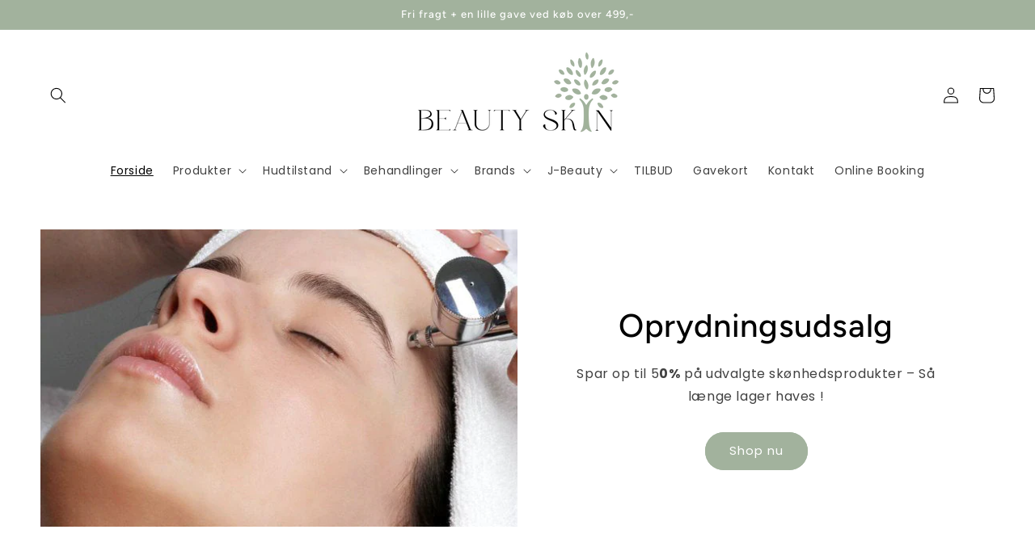

--- FILE ---
content_type: text/html; charset=utf-8
request_url: https://www.beautyskinhorsens.dk/
body_size: 28942
content:
<!doctype html>
<html class="no-js" lang="da">
  <head>
    <meta charset="utf-8">
    <meta http-equiv="X-UA-Compatible" content="IE=edge">
    <meta name="viewport" content="width=device-width,initial-scale=1">
    <meta name="theme-color" content="">
    <link rel="canonical" href="https://www.beautyskinhorsens.dk/">
    <link rel="preconnect" href="https://cdn.shopify.com" crossorigin><link rel="icon" type="image/png" href="//www.beautyskinhorsens.dk/cdn/shop/files/fav.png?crop=center&height=32&v=1651576012&width=32"><link rel="preconnect" href="https://fonts.shopifycdn.com" crossorigin><title>
      Beautyskin Horsens
</title>

    
      <meta name="description" content="Ved Beautyskin Horsens tilbyder vi en række forskellige hud- og beauty behandlinger i klinikken, som er centralt placeret i Horsens midtby. Derudover sætter vi os en ære i at udvælge de bedste og mest anmelderroste beauty produkter, som vi også selv kan stå inde for. Vi ønsker alle en sund og smuk hud med glød.">
    

    

<meta property="og:site_name" content="Beautyskin Horsens">
<meta property="og:url" content="https://www.beautyskinhorsens.dk/">
<meta property="og:title" content="Beautyskin Horsens">
<meta property="og:type" content="website">
<meta property="og:description" content="Ved Beautyskin Horsens tilbyder vi en række forskellige hud- og beauty behandlinger i klinikken, som er centralt placeret i Horsens midtby. Derudover sætter vi os en ære i at udvælge de bedste og mest anmelderroste beauty produkter, som vi også selv kan stå inde for. Vi ønsker alle en sund og smuk hud med glød."><meta name="twitter:card" content="summary_large_image">
<meta name="twitter:title" content="Beautyskin Horsens">
<meta name="twitter:description" content="Ved Beautyskin Horsens tilbyder vi en række forskellige hud- og beauty behandlinger i klinikken, som er centralt placeret i Horsens midtby. Derudover sætter vi os en ære i at udvælge de bedste og mest anmelderroste beauty produkter, som vi også selv kan stå inde for. Vi ønsker alle en sund og smuk hud med glød.">


    <script src="//www.beautyskinhorsens.dk/cdn/shop/t/3/assets/global.js?v=135116476141006970691649419416" defer="defer"></script>
    <script>window.performance && window.performance.mark && window.performance.mark('shopify.content_for_header.start');</script><meta name="google-site-verification" content="XLmS2QmSI9_hn5-5Bdg0L3V94klj7LQx9Scv1k-XjRM">
<meta id="shopify-digital-wallet" name="shopify-digital-wallet" content="/60786901157/digital_wallets/dialog">
<script async="async" src="/checkouts/internal/preloads.js?locale=da-DK"></script>
<script id="shopify-features" type="application/json">{"accessToken":"3db989f3a7efa879f22e18d615ca741f","betas":["rich-media-storefront-analytics"],"domain":"www.beautyskinhorsens.dk","predictiveSearch":true,"shopId":60786901157,"locale":"da"}</script>
<script>var Shopify = Shopify || {};
Shopify.shop = "hello-3652.myshopify.com";
Shopify.locale = "da";
Shopify.currency = {"active":"DKK","rate":"1.0"};
Shopify.country = "DK";
Shopify.theme = {"name":"Taste","id":129321042085,"schema_name":"Taste","schema_version":"1.0.0","theme_store_id":1434,"role":"main"};
Shopify.theme.handle = "null";
Shopify.theme.style = {"id":null,"handle":null};
Shopify.cdnHost = "www.beautyskinhorsens.dk/cdn";
Shopify.routes = Shopify.routes || {};
Shopify.routes.root = "/";</script>
<script type="module">!function(o){(o.Shopify=o.Shopify||{}).modules=!0}(window);</script>
<script>!function(o){function n(){var o=[];function n(){o.push(Array.prototype.slice.apply(arguments))}return n.q=o,n}var t=o.Shopify=o.Shopify||{};t.loadFeatures=n(),t.autoloadFeatures=n()}(window);</script>
<script id="shop-js-analytics" type="application/json">{"pageType":"index"}</script>
<script defer="defer" async type="module" src="//www.beautyskinhorsens.dk/cdn/shopifycloud/shop-js/modules/v2/client.init-shop-cart-sync_wUwrBHs9.da.esm.js"></script>
<script defer="defer" async type="module" src="//www.beautyskinhorsens.dk/cdn/shopifycloud/shop-js/modules/v2/chunk.common_e7iL_o_-.esm.js"></script>
<script type="module">
  await import("//www.beautyskinhorsens.dk/cdn/shopifycloud/shop-js/modules/v2/client.init-shop-cart-sync_wUwrBHs9.da.esm.js");
await import("//www.beautyskinhorsens.dk/cdn/shopifycloud/shop-js/modules/v2/chunk.common_e7iL_o_-.esm.js");

  window.Shopify.SignInWithShop?.initShopCartSync?.({"fedCMEnabled":true,"windoidEnabled":true});

</script>
<script id="__st">var __st={"a":60786901157,"offset":3600,"reqid":"e8bc072b-3d05-480c-aca2-c9a10e574034-1768888233","pageurl":"www.beautyskinhorsens.dk\/","u":"bdd2e529549b","p":"home"};</script>
<script>window.ShopifyPaypalV4VisibilityTracking = true;</script>
<script id="captcha-bootstrap">!function(){'use strict';const t='contact',e='account',n='new_comment',o=[[t,t],['blogs',n],['comments',n],[t,'customer']],c=[[e,'customer_login'],[e,'guest_login'],[e,'recover_customer_password'],[e,'create_customer']],r=t=>t.map((([t,e])=>`form[action*='/${t}']:not([data-nocaptcha='true']) input[name='form_type'][value='${e}']`)).join(','),a=t=>()=>t?[...document.querySelectorAll(t)].map((t=>t.form)):[];function s(){const t=[...o],e=r(t);return a(e)}const i='password',u='form_key',d=['recaptcha-v3-token','g-recaptcha-response','h-captcha-response',i],f=()=>{try{return window.sessionStorage}catch{return}},m='__shopify_v',_=t=>t.elements[u];function p(t,e,n=!1){try{const o=window.sessionStorage,c=JSON.parse(o.getItem(e)),{data:r}=function(t){const{data:e,action:n}=t;return t[m]||n?{data:e,action:n}:{data:t,action:n}}(c);for(const[e,n]of Object.entries(r))t.elements[e]&&(t.elements[e].value=n);n&&o.removeItem(e)}catch(o){console.error('form repopulation failed',{error:o})}}const l='form_type',E='cptcha';function T(t){t.dataset[E]=!0}const w=window,h=w.document,L='Shopify',v='ce_forms',y='captcha';let A=!1;((t,e)=>{const n=(g='f06e6c50-85a8-45c8-87d0-21a2b65856fe',I='https://cdn.shopify.com/shopifycloud/storefront-forms-hcaptcha/ce_storefront_forms_captcha_hcaptcha.v1.5.2.iife.js',D={infoText:'Beskyttet af hCaptcha',privacyText:'Beskyttelse af persondata',termsText:'Vilkår'},(t,e,n)=>{const o=w[L][v],c=o.bindForm;if(c)return c(t,g,e,D).then(n);var r;o.q.push([[t,g,e,D],n]),r=I,A||(h.body.append(Object.assign(h.createElement('script'),{id:'captcha-provider',async:!0,src:r})),A=!0)});var g,I,D;w[L]=w[L]||{},w[L][v]=w[L][v]||{},w[L][v].q=[],w[L][y]=w[L][y]||{},w[L][y].protect=function(t,e){n(t,void 0,e),T(t)},Object.freeze(w[L][y]),function(t,e,n,w,h,L){const[v,y,A,g]=function(t,e,n){const i=e?o:[],u=t?c:[],d=[...i,...u],f=r(d),m=r(i),_=r(d.filter((([t,e])=>n.includes(e))));return[a(f),a(m),a(_),s()]}(w,h,L),I=t=>{const e=t.target;return e instanceof HTMLFormElement?e:e&&e.form},D=t=>v().includes(t);t.addEventListener('submit',(t=>{const e=I(t);if(!e)return;const n=D(e)&&!e.dataset.hcaptchaBound&&!e.dataset.recaptchaBound,o=_(e),c=g().includes(e)&&(!o||!o.value);(n||c)&&t.preventDefault(),c&&!n&&(function(t){try{if(!f())return;!function(t){const e=f();if(!e)return;const n=_(t);if(!n)return;const o=n.value;o&&e.removeItem(o)}(t);const e=Array.from(Array(32),(()=>Math.random().toString(36)[2])).join('');!function(t,e){_(t)||t.append(Object.assign(document.createElement('input'),{type:'hidden',name:u})),t.elements[u].value=e}(t,e),function(t,e){const n=f();if(!n)return;const o=[...t.querySelectorAll(`input[type='${i}']`)].map((({name:t})=>t)),c=[...d,...o],r={};for(const[a,s]of new FormData(t).entries())c.includes(a)||(r[a]=s);n.setItem(e,JSON.stringify({[m]:1,action:t.action,data:r}))}(t,e)}catch(e){console.error('failed to persist form',e)}}(e),e.submit())}));const S=(t,e)=>{t&&!t.dataset[E]&&(n(t,e.some((e=>e===t))),T(t))};for(const o of['focusin','change'])t.addEventListener(o,(t=>{const e=I(t);D(e)&&S(e,y())}));const B=e.get('form_key'),M=e.get(l),P=B&&M;t.addEventListener('DOMContentLoaded',(()=>{const t=y();if(P)for(const e of t)e.elements[l].value===M&&p(e,B);[...new Set([...A(),...v().filter((t=>'true'===t.dataset.shopifyCaptcha))])].forEach((e=>S(e,t)))}))}(h,new URLSearchParams(w.location.search),n,t,e,['guest_login'])})(!0,!0)}();</script>
<script integrity="sha256-4kQ18oKyAcykRKYeNunJcIwy7WH5gtpwJnB7kiuLZ1E=" data-source-attribution="shopify.loadfeatures" defer="defer" src="//www.beautyskinhorsens.dk/cdn/shopifycloud/storefront/assets/storefront/load_feature-a0a9edcb.js" crossorigin="anonymous"></script>
<script data-source-attribution="shopify.dynamic_checkout.dynamic.init">var Shopify=Shopify||{};Shopify.PaymentButton=Shopify.PaymentButton||{isStorefrontPortableWallets:!0,init:function(){window.Shopify.PaymentButton.init=function(){};var t=document.createElement("script");t.src="https://www.beautyskinhorsens.dk/cdn/shopifycloud/portable-wallets/latest/portable-wallets.da.js",t.type="module",document.head.appendChild(t)}};
</script>
<script data-source-attribution="shopify.dynamic_checkout.buyer_consent">
  function portableWalletsHideBuyerConsent(e){var t=document.getElementById("shopify-buyer-consent"),n=document.getElementById("shopify-subscription-policy-button");t&&n&&(t.classList.add("hidden"),t.setAttribute("aria-hidden","true"),n.removeEventListener("click",e))}function portableWalletsShowBuyerConsent(e){var t=document.getElementById("shopify-buyer-consent"),n=document.getElementById("shopify-subscription-policy-button");t&&n&&(t.classList.remove("hidden"),t.removeAttribute("aria-hidden"),n.addEventListener("click",e))}window.Shopify?.PaymentButton&&(window.Shopify.PaymentButton.hideBuyerConsent=portableWalletsHideBuyerConsent,window.Shopify.PaymentButton.showBuyerConsent=portableWalletsShowBuyerConsent);
</script>
<script>
  function portableWalletsCleanup(e){e&&e.src&&console.error("Failed to load portable wallets script "+e.src);var t=document.querySelectorAll("shopify-accelerated-checkout .shopify-payment-button__skeleton, shopify-accelerated-checkout-cart .wallet-cart-button__skeleton"),e=document.getElementById("shopify-buyer-consent");for(let e=0;e<t.length;e++)t[e].remove();e&&e.remove()}function portableWalletsNotLoadedAsModule(e){e instanceof ErrorEvent&&"string"==typeof e.message&&e.message.includes("import.meta")&&"string"==typeof e.filename&&e.filename.includes("portable-wallets")&&(window.removeEventListener("error",portableWalletsNotLoadedAsModule),window.Shopify.PaymentButton.failedToLoad=e,"loading"===document.readyState?document.addEventListener("DOMContentLoaded",window.Shopify.PaymentButton.init):window.Shopify.PaymentButton.init())}window.addEventListener("error",portableWalletsNotLoadedAsModule);
</script>

<script type="module" src="https://www.beautyskinhorsens.dk/cdn/shopifycloud/portable-wallets/latest/portable-wallets.da.js" onError="portableWalletsCleanup(this)" crossorigin="anonymous"></script>
<script nomodule>
  document.addEventListener("DOMContentLoaded", portableWalletsCleanup);
</script>

<script id='scb4127' type='text/javascript' async='' src='https://www.beautyskinhorsens.dk/cdn/shopifycloud/privacy-banner/storefront-banner.js'></script><link id="shopify-accelerated-checkout-styles" rel="stylesheet" media="screen" href="https://www.beautyskinhorsens.dk/cdn/shopifycloud/portable-wallets/latest/accelerated-checkout-backwards-compat.css" crossorigin="anonymous">
<style id="shopify-accelerated-checkout-cart">
        #shopify-buyer-consent {
  margin-top: 1em;
  display: inline-block;
  width: 100%;
}

#shopify-buyer-consent.hidden {
  display: none;
}

#shopify-subscription-policy-button {
  background: none;
  border: none;
  padding: 0;
  text-decoration: underline;
  font-size: inherit;
  cursor: pointer;
}

#shopify-subscription-policy-button::before {
  box-shadow: none;
}

      </style>
<script id="sections-script" data-sections="featured-product,header,footer" defer="defer" src="//www.beautyskinhorsens.dk/cdn/shop/t/3/compiled_assets/scripts.js?v=840"></script>
<script>window.performance && window.performance.mark && window.performance.mark('shopify.content_for_header.end');</script>


    <style data-shopify>
      @font-face {
  font-family: Poppins;
  font-weight: 400;
  font-style: normal;
  font-display: swap;
  src: url("//www.beautyskinhorsens.dk/cdn/fonts/poppins/poppins_n4.0ba78fa5af9b0e1a374041b3ceaadf0a43b41362.woff2") format("woff2"),
       url("//www.beautyskinhorsens.dk/cdn/fonts/poppins/poppins_n4.214741a72ff2596839fc9760ee7a770386cf16ca.woff") format("woff");
}

      @font-face {
  font-family: Poppins;
  font-weight: 700;
  font-style: normal;
  font-display: swap;
  src: url("//www.beautyskinhorsens.dk/cdn/fonts/poppins/poppins_n7.56758dcf284489feb014a026f3727f2f20a54626.woff2") format("woff2"),
       url("//www.beautyskinhorsens.dk/cdn/fonts/poppins/poppins_n7.f34f55d9b3d3205d2cd6f64955ff4b36f0cfd8da.woff") format("woff");
}

      @font-face {
  font-family: Poppins;
  font-weight: 400;
  font-style: italic;
  font-display: swap;
  src: url("//www.beautyskinhorsens.dk/cdn/fonts/poppins/poppins_i4.846ad1e22474f856bd6b81ba4585a60799a9f5d2.woff2") format("woff2"),
       url("//www.beautyskinhorsens.dk/cdn/fonts/poppins/poppins_i4.56b43284e8b52fc64c1fd271f289a39e8477e9ec.woff") format("woff");
}

      @font-face {
  font-family: Poppins;
  font-weight: 700;
  font-style: italic;
  font-display: swap;
  src: url("//www.beautyskinhorsens.dk/cdn/fonts/poppins/poppins_i7.42fd71da11e9d101e1e6c7932199f925f9eea42d.woff2") format("woff2"),
       url("//www.beautyskinhorsens.dk/cdn/fonts/poppins/poppins_i7.ec8499dbd7616004e21155106d13837fff4cf556.woff") format("woff");
}

      @font-face {
  font-family: Figtree;
  font-weight: 500;
  font-style: normal;
  font-display: swap;
  src: url("//www.beautyskinhorsens.dk/cdn/fonts/figtree/figtree_n5.3b6b7df38aa5986536945796e1f947445832047c.woff2") format("woff2"),
       url("//www.beautyskinhorsens.dk/cdn/fonts/figtree/figtree_n5.f26bf6dcae278b0ed902605f6605fa3338e81dab.woff") format("woff");
}


      :root {
        --font-body-family: Poppins, sans-serif;
        --font-body-style: normal;
        --font-body-weight: 400;

        --font-heading-family: Figtree, sans-serif;
        --font-heading-style: normal;
        --font-heading-weight: 500;

        --font-body-scale: 1.0;
        --font-heading-scale: 1.0;

        --color-base-text: 0, 0, 0;
        --color-shadow: 0, 0, 0;
        --color-base-background-1: 255, 255, 255;
        --color-base-background-2: 162, 178, 157;
        --color-base-solid-button-labels: 255, 255, 255;
        --color-base-outline-button-labels: 162, 178, 157;
        --color-base-accent-1: 162, 178, 157;
        --color-base-accent-2: 162, 178, 157;
        --payment-terms-background-color: #ffffff;

        --gradient-base-background-1: #ffffff;
        --gradient-base-background-2: #a2b29d;
        --gradient-base-accent-1: #a2b29d;
        --gradient-base-accent-2: #a2b29d;

        --media-padding: px;
        --media-border-opacity: 1.0;
        --media-border-width: 0px;
        --media-radius: 0px;
        --media-shadow-opacity: 0.0;
        --media-shadow-horizontal-offset: 0px;
        --media-shadow-vertical-offset: 0px;
        --media-shadow-blur-radius: 0px;

        --page-width: 140rem;
        --page-width-margin: 0rem;

        --card-image-padding: 0.0rem;
        --card-corner-radius: 0.0rem;
        --card-text-alignment: center;
        --card-border-width: 0.0rem;
        --card-border-opacity: 0.0;
        --card-shadow-opacity: 0.1;
        --card-shadow-horizontal-offset: 0.0rem;
        --card-shadow-vertical-offset: 0.0rem;
        --card-shadow-blur-radius: 0.0rem;

        --badge-corner-radius: 4.0rem;

        --popup-border-width: 2px;
        --popup-border-opacity: 1.0;
        --popup-corner-radius: 0px;
        --popup-shadow-opacity: 0.0;
        --popup-shadow-horizontal-offset: 0px;
        --popup-shadow-vertical-offset: 0px;
        --popup-shadow-blur-radius: 0px;

        --drawer-border-width: 0px;
        --drawer-border-opacity: 1.0;
        --drawer-shadow-opacity: 0.0;
        --drawer-shadow-horizontal-offset: 0px;
        --drawer-shadow-vertical-offset: 0px;
        --drawer-shadow-blur-radius: 0px;

        --spacing-sections-desktop: 20px;
        --spacing-sections-mobile: 20px;

        --grid-desktop-vertical-spacing: 24px;
        --grid-desktop-horizontal-spacing: 24px;
        --grid-mobile-vertical-spacing: 12px;
        --grid-mobile-horizontal-spacing: 12px;

        --text-boxes-border-opacity: 1.0;
        --text-boxes-border-width: 0px;
        --text-boxes-radius: 0px;
        --text-boxes-shadow-opacity: 0.0;
        --text-boxes-shadow-horizontal-offset: 0px;
        --text-boxes-shadow-vertical-offset: 0px;
        --text-boxes-shadow-blur-radius: 0px;

        --buttons-radius: 22px;
        --buttons-radius-outset: 23px;
        --buttons-border-width: 1px;
        --buttons-border-opacity: 1.0;
        --buttons-shadow-opacity: 0.0;
        --buttons-shadow-horizontal-offset: 0px;
        --buttons-shadow-vertical-offset: 0px;
        --buttons-shadow-blur-radius: 0px;
        --buttons-border-offset: 0.3px;

        --inputs-radius: 0px;
        --inputs-border-width: 1px;
        --inputs-border-opacity: 0.55;
        --inputs-shadow-opacity: 0.0;
        --inputs-shadow-horizontal-offset: 0px;
        --inputs-margin-offset: 0px;
        --inputs-shadow-vertical-offset: 0px;
        --inputs-shadow-blur-radius: 0px;
        --inputs-radius-outset: 0px;

        --variant-pills-radius: 40px;
        --variant-pills-border-width: 1px;
        --variant-pills-border-opacity: 0.55;
        --variant-pills-shadow-opacity: 0.0;
        --variant-pills-shadow-horizontal-offset: 0px;
        --variant-pills-shadow-vertical-offset: 0px;
        --variant-pills-shadow-blur-radius: 0px;
      }

      *,
      *::before,
      *::after {
        box-sizing: inherit;
      }

      html {
        box-sizing: border-box;
        font-size: calc(var(--font-body-scale) * 62.5%);
        height: 100%;
      }

      body {
        display: grid;
        grid-template-rows: auto auto 1fr auto;
        grid-template-columns: 100%;
        min-height: 100%;
        margin: 0;
        font-size: 1.5rem;
        letter-spacing: 0.06rem;
        line-height: calc(1 + 0.8 / var(--font-body-scale));
        font-family: var(--font-body-family);
        font-style: var(--font-body-style);
        font-weight: var(--font-body-weight);
      }

      @media screen and (min-width: 750px) {
        body {
          font-size: 1.6rem;
        }
      }
    </style>

    <link href="//www.beautyskinhorsens.dk/cdn/shop/t/3/assets/base.css?v=144997082486365258741649419430" rel="stylesheet" type="text/css" media="all" />
<link rel="preload" as="font" href="//www.beautyskinhorsens.dk/cdn/fonts/poppins/poppins_n4.0ba78fa5af9b0e1a374041b3ceaadf0a43b41362.woff2" type="font/woff2" crossorigin><link rel="preload" as="font" href="//www.beautyskinhorsens.dk/cdn/fonts/figtree/figtree_n5.3b6b7df38aa5986536945796e1f947445832047c.woff2" type="font/woff2" crossorigin><link rel="stylesheet" href="//www.beautyskinhorsens.dk/cdn/shop/t/3/assets/component-predictive-search.css?v=165644661289088488651649419413" media="print" onload="this.media='all'"><script>document.documentElement.className = document.documentElement.className.replace('no-js', 'js');
    if (Shopify.designMode) {
      document.documentElement.classList.add('shopify-design-mode');
    }
    </script>
  <script id="tg-gtm-integration">(function(w,d,s,l,i){w[l]=w[l]||[];w[l].push({'gtm.start':new Date().getTime(),event:'gtm.js'});var f=d.getElementsByTagName(s)[0],j=d.createElement(s),dl=l!='dataLayer'?'&l='+l:'';j.async=true;j.src='https://www.googletagmanager.com/gtm.js?id='+i+dl;f.parentNode.insertBefore(j,f);})(window,document,'script','dataLayer','GTM-MNBJ9PK');</script><!-- BEGIN app block: shopify://apps/rt-terms-and-conditions-box/blocks/app-embed/17661ca5-aeea-41b9-8091-d8f7233e8b22 --><script type='text/javascript'>
  window.roarJs = window.roarJs || {};
      roarJs.LegalConfig = {
          metafields: {
          shop: "hello-3652.myshopify.com",
          settings: {"enabled":"1","param":{"message":"Jeg har læst og godkender hermed  {link-1683195483805}","error_message":"Husk at godkende vores betingelser og vilkår!","error_display":"dialog","greeting":{"enabled":"0","message":"Please agree to the T\u0026C before purchasing!","delay":"1"},"link_order":["link-1683195483805"],"links":{"link-1683195483805":{"label":"betingelser og vilkår","target":"_blank","url":"https:\/\/www.beautyskinhorsens.dk\/pages\/handlesbetingelser","policy":"terms-of-service"}},"force_enabled":"0","optional":"0","optional_message_enabled":"0","optional_message_value":"Thank you! The page will be moved to the checkout page.","optional_checkbox_hidden":"0","time_enabled":"1","time_label":"Godkend betingelser og vilkår","checkbox":"1"},"popup":{"title":"Betingelser og vilkår","width":"600","button":"Process to Checkout","icon_color":"#197bbd"},"style":{"checkbox":{"size":"20","color":"#0075ff"},"message":{"font":"inherit","size":"14","customized":{"enabled":"1","color":"#212b36","accent":"#0075ff","error":"#de3618"},"align":"inherit","padding":{"top":"0","right":"0","bottom":"0","left":"0"}}},"only1":"true","installer":[]},
          moneyFormat: "{{amount_with_comma_separator}} kr"
      }
  }
</script>
<script src='https://cdn.shopify.com/extensions/019a2c75-764c-7925-b253-e24466484d41/legal-7/assets/legal.js' defer></script>


<!-- END app block --><link href="https://cdn.shopify.com/extensions/019a2c75-764c-7925-b253-e24466484d41/legal-7/assets/legal.css" rel="stylesheet" type="text/css" media="all">
<link href="https://monorail-edge.shopifysvc.com" rel="dns-prefetch">
<script>(function(){if ("sendBeacon" in navigator && "performance" in window) {try {var session_token_from_headers = performance.getEntriesByType('navigation')[0].serverTiming.find(x => x.name == '_s').description;} catch {var session_token_from_headers = undefined;}var session_cookie_matches = document.cookie.match(/_shopify_s=([^;]*)/);var session_token_from_cookie = session_cookie_matches && session_cookie_matches.length === 2 ? session_cookie_matches[1] : "";var session_token = session_token_from_headers || session_token_from_cookie || "";function handle_abandonment_event(e) {var entries = performance.getEntries().filter(function(entry) {return /monorail-edge.shopifysvc.com/.test(entry.name);});if (!window.abandonment_tracked && entries.length === 0) {window.abandonment_tracked = true;var currentMs = Date.now();var navigation_start = performance.timing.navigationStart;var payload = {shop_id: 60786901157,url: window.location.href,navigation_start,duration: currentMs - navigation_start,session_token,page_type: "index"};window.navigator.sendBeacon("https://monorail-edge.shopifysvc.com/v1/produce", JSON.stringify({schema_id: "online_store_buyer_site_abandonment/1.1",payload: payload,metadata: {event_created_at_ms: currentMs,event_sent_at_ms: currentMs}}));}}window.addEventListener('pagehide', handle_abandonment_event);}}());</script>
<script id="web-pixels-manager-setup">(function e(e,d,r,n,o){if(void 0===o&&(o={}),!Boolean(null===(a=null===(i=window.Shopify)||void 0===i?void 0:i.analytics)||void 0===a?void 0:a.replayQueue)){var i,a;window.Shopify=window.Shopify||{};var t=window.Shopify;t.analytics=t.analytics||{};var s=t.analytics;s.replayQueue=[],s.publish=function(e,d,r){return s.replayQueue.push([e,d,r]),!0};try{self.performance.mark("wpm:start")}catch(e){}var l=function(){var e={modern:/Edge?\/(1{2}[4-9]|1[2-9]\d|[2-9]\d{2}|\d{4,})\.\d+(\.\d+|)|Firefox\/(1{2}[4-9]|1[2-9]\d|[2-9]\d{2}|\d{4,})\.\d+(\.\d+|)|Chrom(ium|e)\/(9{2}|\d{3,})\.\d+(\.\d+|)|(Maci|X1{2}).+ Version\/(15\.\d+|(1[6-9]|[2-9]\d|\d{3,})\.\d+)([,.]\d+|)( \(\w+\)|)( Mobile\/\w+|) Safari\/|Chrome.+OPR\/(9{2}|\d{3,})\.\d+\.\d+|(CPU[ +]OS|iPhone[ +]OS|CPU[ +]iPhone|CPU IPhone OS|CPU iPad OS)[ +]+(15[._]\d+|(1[6-9]|[2-9]\d|\d{3,})[._]\d+)([._]\d+|)|Android:?[ /-](13[3-9]|1[4-9]\d|[2-9]\d{2}|\d{4,})(\.\d+|)(\.\d+|)|Android.+Firefox\/(13[5-9]|1[4-9]\d|[2-9]\d{2}|\d{4,})\.\d+(\.\d+|)|Android.+Chrom(ium|e)\/(13[3-9]|1[4-9]\d|[2-9]\d{2}|\d{4,})\.\d+(\.\d+|)|SamsungBrowser\/([2-9]\d|\d{3,})\.\d+/,legacy:/Edge?\/(1[6-9]|[2-9]\d|\d{3,})\.\d+(\.\d+|)|Firefox\/(5[4-9]|[6-9]\d|\d{3,})\.\d+(\.\d+|)|Chrom(ium|e)\/(5[1-9]|[6-9]\d|\d{3,})\.\d+(\.\d+|)([\d.]+$|.*Safari\/(?![\d.]+ Edge\/[\d.]+$))|(Maci|X1{2}).+ Version\/(10\.\d+|(1[1-9]|[2-9]\d|\d{3,})\.\d+)([,.]\d+|)( \(\w+\)|)( Mobile\/\w+|) Safari\/|Chrome.+OPR\/(3[89]|[4-9]\d|\d{3,})\.\d+\.\d+|(CPU[ +]OS|iPhone[ +]OS|CPU[ +]iPhone|CPU IPhone OS|CPU iPad OS)[ +]+(10[._]\d+|(1[1-9]|[2-9]\d|\d{3,})[._]\d+)([._]\d+|)|Android:?[ /-](13[3-9]|1[4-9]\d|[2-9]\d{2}|\d{4,})(\.\d+|)(\.\d+|)|Mobile Safari.+OPR\/([89]\d|\d{3,})\.\d+\.\d+|Android.+Firefox\/(13[5-9]|1[4-9]\d|[2-9]\d{2}|\d{4,})\.\d+(\.\d+|)|Android.+Chrom(ium|e)\/(13[3-9]|1[4-9]\d|[2-9]\d{2}|\d{4,})\.\d+(\.\d+|)|Android.+(UC? ?Browser|UCWEB|U3)[ /]?(15\.([5-9]|\d{2,})|(1[6-9]|[2-9]\d|\d{3,})\.\d+)\.\d+|SamsungBrowser\/(5\.\d+|([6-9]|\d{2,})\.\d+)|Android.+MQ{2}Browser\/(14(\.(9|\d{2,})|)|(1[5-9]|[2-9]\d|\d{3,})(\.\d+|))(\.\d+|)|K[Aa][Ii]OS\/(3\.\d+|([4-9]|\d{2,})\.\d+)(\.\d+|)/},d=e.modern,r=e.legacy,n=navigator.userAgent;return n.match(d)?"modern":n.match(r)?"legacy":"unknown"}(),u="modern"===l?"modern":"legacy",c=(null!=n?n:{modern:"",legacy:""})[u],f=function(e){return[e.baseUrl,"/wpm","/b",e.hashVersion,"modern"===e.buildTarget?"m":"l",".js"].join("")}({baseUrl:d,hashVersion:r,buildTarget:u}),m=function(e){var d=e.version,r=e.bundleTarget,n=e.surface,o=e.pageUrl,i=e.monorailEndpoint;return{emit:function(e){var a=e.status,t=e.errorMsg,s=(new Date).getTime(),l=JSON.stringify({metadata:{event_sent_at_ms:s},events:[{schema_id:"web_pixels_manager_load/3.1",payload:{version:d,bundle_target:r,page_url:o,status:a,surface:n,error_msg:t},metadata:{event_created_at_ms:s}}]});if(!i)return console&&console.warn&&console.warn("[Web Pixels Manager] No Monorail endpoint provided, skipping logging."),!1;try{return self.navigator.sendBeacon.bind(self.navigator)(i,l)}catch(e){}var u=new XMLHttpRequest;try{return u.open("POST",i,!0),u.setRequestHeader("Content-Type","text/plain"),u.send(l),!0}catch(e){return console&&console.warn&&console.warn("[Web Pixels Manager] Got an unhandled error while logging to Monorail."),!1}}}}({version:r,bundleTarget:l,surface:e.surface,pageUrl:self.location.href,monorailEndpoint:e.monorailEndpoint});try{o.browserTarget=l,function(e){var d=e.src,r=e.async,n=void 0===r||r,o=e.onload,i=e.onerror,a=e.sri,t=e.scriptDataAttributes,s=void 0===t?{}:t,l=document.createElement("script"),u=document.querySelector("head"),c=document.querySelector("body");if(l.async=n,l.src=d,a&&(l.integrity=a,l.crossOrigin="anonymous"),s)for(var f in s)if(Object.prototype.hasOwnProperty.call(s,f))try{l.dataset[f]=s[f]}catch(e){}if(o&&l.addEventListener("load",o),i&&l.addEventListener("error",i),u)u.appendChild(l);else{if(!c)throw new Error("Did not find a head or body element to append the script");c.appendChild(l)}}({src:f,async:!0,onload:function(){if(!function(){var e,d;return Boolean(null===(d=null===(e=window.Shopify)||void 0===e?void 0:e.analytics)||void 0===d?void 0:d.initialized)}()){var d=window.webPixelsManager.init(e)||void 0;if(d){var r=window.Shopify.analytics;r.replayQueue.forEach((function(e){var r=e[0],n=e[1],o=e[2];d.publishCustomEvent(r,n,o)})),r.replayQueue=[],r.publish=d.publishCustomEvent,r.visitor=d.visitor,r.initialized=!0}}},onerror:function(){return m.emit({status:"failed",errorMsg:"".concat(f," has failed to load")})},sri:function(e){var d=/^sha384-[A-Za-z0-9+/=]+$/;return"string"==typeof e&&d.test(e)}(c)?c:"",scriptDataAttributes:o}),m.emit({status:"loading"})}catch(e){m.emit({status:"failed",errorMsg:(null==e?void 0:e.message)||"Unknown error"})}}})({shopId: 60786901157,storefrontBaseUrl: "https://www.beautyskinhorsens.dk",extensionsBaseUrl: "https://extensions.shopifycdn.com/cdn/shopifycloud/web-pixels-manager",monorailEndpoint: "https://monorail-edge.shopifysvc.com/unstable/produce_batch",surface: "storefront-renderer",enabledBetaFlags: ["2dca8a86"],webPixelsConfigList: [{"id":"1162772820","configuration":"{\"config\":\"{\\\"pixel_id\\\":\\\"G-1RQ73QP1PD\\\",\\\"target_country\\\":\\\"DK\\\",\\\"gtag_events\\\":[{\\\"type\\\":\\\"begin_checkout\\\",\\\"action_label\\\":\\\"G-1RQ73QP1PD\\\"},{\\\"type\\\":\\\"search\\\",\\\"action_label\\\":\\\"G-1RQ73QP1PD\\\"},{\\\"type\\\":\\\"view_item\\\",\\\"action_label\\\":[\\\"G-1RQ73QP1PD\\\",\\\"MC-1HST8QXKLP\\\"]},{\\\"type\\\":\\\"purchase\\\",\\\"action_label\\\":[\\\"G-1RQ73QP1PD\\\",\\\"MC-1HST8QXKLP\\\"]},{\\\"type\\\":\\\"page_view\\\",\\\"action_label\\\":[\\\"G-1RQ73QP1PD\\\",\\\"MC-1HST8QXKLP\\\"]},{\\\"type\\\":\\\"add_payment_info\\\",\\\"action_label\\\":\\\"G-1RQ73QP1PD\\\"},{\\\"type\\\":\\\"add_to_cart\\\",\\\"action_label\\\":\\\"G-1RQ73QP1PD\\\"}],\\\"enable_monitoring_mode\\\":false}\"}","eventPayloadVersion":"v1","runtimeContext":"OPEN","scriptVersion":"b2a88bafab3e21179ed38636efcd8a93","type":"APP","apiClientId":1780363,"privacyPurposes":[],"dataSharingAdjustments":{"protectedCustomerApprovalScopes":["read_customer_address","read_customer_email","read_customer_name","read_customer_personal_data","read_customer_phone"]}},{"id":"shopify-app-pixel","configuration":"{}","eventPayloadVersion":"v1","runtimeContext":"STRICT","scriptVersion":"0450","apiClientId":"shopify-pixel","type":"APP","privacyPurposes":["ANALYTICS","MARKETING"]},{"id":"shopify-custom-pixel","eventPayloadVersion":"v1","runtimeContext":"LAX","scriptVersion":"0450","apiClientId":"shopify-pixel","type":"CUSTOM","privacyPurposes":["ANALYTICS","MARKETING"]}],isMerchantRequest: false,initData: {"shop":{"name":"Beautyskin Horsens","paymentSettings":{"currencyCode":"DKK"},"myshopifyDomain":"hello-3652.myshopify.com","countryCode":"DK","storefrontUrl":"https:\/\/www.beautyskinhorsens.dk"},"customer":null,"cart":null,"checkout":null,"productVariants":[],"purchasingCompany":null},},"https://www.beautyskinhorsens.dk/cdn","fcfee988w5aeb613cpc8e4bc33m6693e112",{"modern":"","legacy":""},{"shopId":"60786901157","storefrontBaseUrl":"https:\/\/www.beautyskinhorsens.dk","extensionBaseUrl":"https:\/\/extensions.shopifycdn.com\/cdn\/shopifycloud\/web-pixels-manager","surface":"storefront-renderer","enabledBetaFlags":"[\"2dca8a86\"]","isMerchantRequest":"false","hashVersion":"fcfee988w5aeb613cpc8e4bc33m6693e112","publish":"custom","events":"[[\"page_viewed\",{}]]"});</script><script>
  window.ShopifyAnalytics = window.ShopifyAnalytics || {};
  window.ShopifyAnalytics.meta = window.ShopifyAnalytics.meta || {};
  window.ShopifyAnalytics.meta.currency = 'DKK';
  var meta = {"page":{"pageType":"home","requestId":"e8bc072b-3d05-480c-aca2-c9a10e574034-1768888233"}};
  for (var attr in meta) {
    window.ShopifyAnalytics.meta[attr] = meta[attr];
  }
</script>
<script class="analytics">
  (function () {
    var customDocumentWrite = function(content) {
      var jquery = null;

      if (window.jQuery) {
        jquery = window.jQuery;
      } else if (window.Checkout && window.Checkout.$) {
        jquery = window.Checkout.$;
      }

      if (jquery) {
        jquery('body').append(content);
      }
    };

    var hasLoggedConversion = function(token) {
      if (token) {
        return document.cookie.indexOf('loggedConversion=' + token) !== -1;
      }
      return false;
    }

    var setCookieIfConversion = function(token) {
      if (token) {
        var twoMonthsFromNow = new Date(Date.now());
        twoMonthsFromNow.setMonth(twoMonthsFromNow.getMonth() + 2);

        document.cookie = 'loggedConversion=' + token + '; expires=' + twoMonthsFromNow;
      }
    }

    var trekkie = window.ShopifyAnalytics.lib = window.trekkie = window.trekkie || [];
    if (trekkie.integrations) {
      return;
    }
    trekkie.methods = [
      'identify',
      'page',
      'ready',
      'track',
      'trackForm',
      'trackLink'
    ];
    trekkie.factory = function(method) {
      return function() {
        var args = Array.prototype.slice.call(arguments);
        args.unshift(method);
        trekkie.push(args);
        return trekkie;
      };
    };
    for (var i = 0; i < trekkie.methods.length; i++) {
      var key = trekkie.methods[i];
      trekkie[key] = trekkie.factory(key);
    }
    trekkie.load = function(config) {
      trekkie.config = config || {};
      trekkie.config.initialDocumentCookie = document.cookie;
      var first = document.getElementsByTagName('script')[0];
      var script = document.createElement('script');
      script.type = 'text/javascript';
      script.onerror = function(e) {
        var scriptFallback = document.createElement('script');
        scriptFallback.type = 'text/javascript';
        scriptFallback.onerror = function(error) {
                var Monorail = {
      produce: function produce(monorailDomain, schemaId, payload) {
        var currentMs = new Date().getTime();
        var event = {
          schema_id: schemaId,
          payload: payload,
          metadata: {
            event_created_at_ms: currentMs,
            event_sent_at_ms: currentMs
          }
        };
        return Monorail.sendRequest("https://" + monorailDomain + "/v1/produce", JSON.stringify(event));
      },
      sendRequest: function sendRequest(endpointUrl, payload) {
        // Try the sendBeacon API
        if (window && window.navigator && typeof window.navigator.sendBeacon === 'function' && typeof window.Blob === 'function' && !Monorail.isIos12()) {
          var blobData = new window.Blob([payload], {
            type: 'text/plain'
          });

          if (window.navigator.sendBeacon(endpointUrl, blobData)) {
            return true;
          } // sendBeacon was not successful

        } // XHR beacon

        var xhr = new XMLHttpRequest();

        try {
          xhr.open('POST', endpointUrl);
          xhr.setRequestHeader('Content-Type', 'text/plain');
          xhr.send(payload);
        } catch (e) {
          console.log(e);
        }

        return false;
      },
      isIos12: function isIos12() {
        return window.navigator.userAgent.lastIndexOf('iPhone; CPU iPhone OS 12_') !== -1 || window.navigator.userAgent.lastIndexOf('iPad; CPU OS 12_') !== -1;
      }
    };
    Monorail.produce('monorail-edge.shopifysvc.com',
      'trekkie_storefront_load_errors/1.1',
      {shop_id: 60786901157,
      theme_id: 129321042085,
      app_name: "storefront",
      context_url: window.location.href,
      source_url: "//www.beautyskinhorsens.dk/cdn/s/trekkie.storefront.cd680fe47e6c39ca5d5df5f0a32d569bc48c0f27.min.js"});

        };
        scriptFallback.async = true;
        scriptFallback.src = '//www.beautyskinhorsens.dk/cdn/s/trekkie.storefront.cd680fe47e6c39ca5d5df5f0a32d569bc48c0f27.min.js';
        first.parentNode.insertBefore(scriptFallback, first);
      };
      script.async = true;
      script.src = '//www.beautyskinhorsens.dk/cdn/s/trekkie.storefront.cd680fe47e6c39ca5d5df5f0a32d569bc48c0f27.min.js';
      first.parentNode.insertBefore(script, first);
    };
    trekkie.load(
      {"Trekkie":{"appName":"storefront","development":false,"defaultAttributes":{"shopId":60786901157,"isMerchantRequest":null,"themeId":129321042085,"themeCityHash":"2922833955742603237","contentLanguage":"da","currency":"DKK","eventMetadataId":"c117511e-2700-42aa-86c0-4afdc0838141"},"isServerSideCookieWritingEnabled":true,"monorailRegion":"shop_domain","enabledBetaFlags":["65f19447"]},"Session Attribution":{},"S2S":{"facebookCapiEnabled":false,"source":"trekkie-storefront-renderer","apiClientId":580111}}
    );

    var loaded = false;
    trekkie.ready(function() {
      if (loaded) return;
      loaded = true;

      window.ShopifyAnalytics.lib = window.trekkie;

      var originalDocumentWrite = document.write;
      document.write = customDocumentWrite;
      try { window.ShopifyAnalytics.merchantGoogleAnalytics.call(this); } catch(error) {};
      document.write = originalDocumentWrite;

      window.ShopifyAnalytics.lib.page(null,{"pageType":"home","requestId":"e8bc072b-3d05-480c-aca2-c9a10e574034-1768888233","shopifyEmitted":true});

      var match = window.location.pathname.match(/checkouts\/(.+)\/(thank_you|post_purchase)/)
      var token = match? match[1]: undefined;
      if (!hasLoggedConversion(token)) {
        setCookieIfConversion(token);
        
      }
    });


        var eventsListenerScript = document.createElement('script');
        eventsListenerScript.async = true;
        eventsListenerScript.src = "//www.beautyskinhorsens.dk/cdn/shopifycloud/storefront/assets/shop_events_listener-3da45d37.js";
        document.getElementsByTagName('head')[0].appendChild(eventsListenerScript);

})();</script>
<script
  defer
  src="https://www.beautyskinhorsens.dk/cdn/shopifycloud/perf-kit/shopify-perf-kit-3.0.4.min.js"
  data-application="storefront-renderer"
  data-shop-id="60786901157"
  data-render-region="gcp-us-east1"
  data-page-type="index"
  data-theme-instance-id="129321042085"
  data-theme-name="Taste"
  data-theme-version="1.0.0"
  data-monorail-region="shop_domain"
  data-resource-timing-sampling-rate="10"
  data-shs="true"
  data-shs-beacon="true"
  data-shs-export-with-fetch="true"
  data-shs-logs-sample-rate="1"
  data-shs-beacon-endpoint="https://www.beautyskinhorsens.dk/api/collect"
></script>
</head>

  <body class="gradient">
    <a class="skip-to-content-link button visually-hidden" href="#MainContent">
      Gå til indhold
    </a>

    <div id="shopify-section-announcement-bar" class="shopify-section"><div class="announcement-bar color-accent-1 gradient" role="region" aria-label="Meddelelse" ><p class="announcement-bar__message h5">
                Fri fragt + en lille gave ved køb over 499,-
</p></div>
</div>
    <div id="shopify-section-header" class="shopify-section section-header"><link rel="stylesheet" href="//www.beautyskinhorsens.dk/cdn/shop/t/3/assets/component-list-menu.css?v=129267058877082496571649419419" media="print" onload="this.media='all'">
<link rel="stylesheet" href="//www.beautyskinhorsens.dk/cdn/shop/t/3/assets/component-search.css?v=96455689198851321781649419407" media="print" onload="this.media='all'">
<link rel="stylesheet" href="//www.beautyskinhorsens.dk/cdn/shop/t/3/assets/component-menu-drawer.css?v=126731818748055994231649419411" media="print" onload="this.media='all'">
<link rel="stylesheet" href="//www.beautyskinhorsens.dk/cdn/shop/t/3/assets/component-cart-notification.css?v=107019900565326663291649419405" media="print" onload="this.media='all'">
<link rel="stylesheet" href="//www.beautyskinhorsens.dk/cdn/shop/t/3/assets/component-cart-items.css?v=35224266443739369591649419430" media="print" onload="this.media='all'"><link rel="stylesheet" href="//www.beautyskinhorsens.dk/cdn/shop/t/3/assets/component-price.css?v=112673864592427438181649419411" media="print" onload="this.media='all'">
  <link rel="stylesheet" href="//www.beautyskinhorsens.dk/cdn/shop/t/3/assets/component-loading-overlay.css?v=167310470843593579841649419433" media="print" onload="this.media='all'"><noscript><link href="//www.beautyskinhorsens.dk/cdn/shop/t/3/assets/component-list-menu.css?v=129267058877082496571649419419" rel="stylesheet" type="text/css" media="all" /></noscript>
<noscript><link href="//www.beautyskinhorsens.dk/cdn/shop/t/3/assets/component-search.css?v=96455689198851321781649419407" rel="stylesheet" type="text/css" media="all" /></noscript>
<noscript><link href="//www.beautyskinhorsens.dk/cdn/shop/t/3/assets/component-menu-drawer.css?v=126731818748055994231649419411" rel="stylesheet" type="text/css" media="all" /></noscript>
<noscript><link href="//www.beautyskinhorsens.dk/cdn/shop/t/3/assets/component-cart-notification.css?v=107019900565326663291649419405" rel="stylesheet" type="text/css" media="all" /></noscript>
<noscript><link href="//www.beautyskinhorsens.dk/cdn/shop/t/3/assets/component-cart-items.css?v=35224266443739369591649419430" rel="stylesheet" type="text/css" media="all" /></noscript>

<style>
  header-drawer {
    justify-self: start;
    margin-left: -1.2rem;
  }

  @media screen and (min-width: 990px) {
    header-drawer {
      display: none;
    }
  }

  .menu-drawer-container {
    display: flex;
  }

  .list-menu {
    list-style: none;
    padding: 0;
    margin: 0;
  }

  .list-menu--inline {
    display: inline-flex;
    flex-wrap: wrap;
  }

  summary.list-menu__item {
    padding-right: 2.7rem;
  }

  .list-menu__item {
    display: flex;
    align-items: center;
    line-height: calc(1 + 0.3 / var(--font-body-scale));
  }

  .list-menu__item--link {
    text-decoration: none;
    padding-bottom: 1rem;
    padding-top: 1rem;
    line-height: calc(1 + 0.8 / var(--font-body-scale));
  }

  @media screen and (min-width: 750px) {
    .list-menu__item--link {
      padding-bottom: 0.5rem;
      padding-top: 0.5rem;
    }
  }
</style><style data-shopify>.section-header {
    margin-bottom: 15px;
  }

  @media screen and (min-width: 750px) {
    .section-header {
      margin-bottom: 20px;
    }
  }</style><script src="//www.beautyskinhorsens.dk/cdn/shop/t/3/assets/details-disclosure.js?v=93827620636443844781649419426" defer="defer"></script>
<script src="//www.beautyskinhorsens.dk/cdn/shop/t/3/assets/details-modal.js?v=4511761896672669691649419426" defer="defer"></script>
<script src="//www.beautyskinhorsens.dk/cdn/shop/t/3/assets/cart-notification.js?v=110464945634282900951649419409" defer="defer"></script>

<svg xmlns="http://www.w3.org/2000/svg" class="hidden">
  <symbol id="icon-search" viewbox="0 0 18 19" fill="none">
    <path fill-rule="evenodd" clip-rule="evenodd" d="M11.03 11.68A5.784 5.784 0 112.85 3.5a5.784 5.784 0 018.18 8.18zm.26 1.12a6.78 6.78 0 11.72-.7l5.4 5.4a.5.5 0 11-.71.7l-5.41-5.4z" fill="currentColor"/>
  </symbol>

  <symbol id="icon-close" class="icon icon-close" fill="none" viewBox="0 0 18 17">
    <path d="M.865 15.978a.5.5 0 00.707.707l7.433-7.431 7.579 7.282a.501.501 0 00.846-.37.5.5 0 00-.153-.351L9.712 8.546l7.417-7.416a.5.5 0 10-.707-.708L8.991 7.853 1.413.573a.5.5 0 10-.693.72l7.563 7.268-7.418 7.417z" fill="currentColor">
  </symbol>
</svg>
<sticky-header class="header-wrapper color-background-1 gradient">
  <header class="header header--top-center page-width header--has-menu"><header-drawer data-breakpoint="tablet">
        <details id="Details-menu-drawer-container" class="menu-drawer-container">
          <summary class="header__icon header__icon--menu header__icon--summary link focus-inset" aria-label="Menu">
            <span>
              <svg xmlns="http://www.w3.org/2000/svg" aria-hidden="true" focusable="false" role="presentation" class="icon icon-hamburger" fill="none" viewBox="0 0 18 16">
  <path d="M1 .5a.5.5 0 100 1h15.71a.5.5 0 000-1H1zM.5 8a.5.5 0 01.5-.5h15.71a.5.5 0 010 1H1A.5.5 0 01.5 8zm0 7a.5.5 0 01.5-.5h15.71a.5.5 0 010 1H1a.5.5 0 01-.5-.5z" fill="currentColor">
</svg>

              <svg xmlns="http://www.w3.org/2000/svg" aria-hidden="true" focusable="false" role="presentation" class="icon icon-close" fill="none" viewBox="0 0 18 17">
  <path d="M.865 15.978a.5.5 0 00.707.707l7.433-7.431 7.579 7.282a.501.501 0 00.846-.37.5.5 0 00-.153-.351L9.712 8.546l7.417-7.416a.5.5 0 10-.707-.708L8.991 7.853 1.413.573a.5.5 0 10-.693.72l7.563 7.268-7.418 7.417z" fill="currentColor">
</svg>

            </span>
          </summary>
          <div id="menu-drawer" class="menu-drawer motion-reduce" tabindex="-1">
            <div class="menu-drawer__inner-container">
              <div class="menu-drawer__navigation-container">
                <nav class="menu-drawer__navigation">
                  <ul class="menu-drawer__menu list-menu" role="list"><li><a href="/" class="menu-drawer__menu-item list-menu__item link link--text focus-inset menu-drawer__menu-item--active" aria-current="page">
                            Forside
                          </a></li><li><details id="Details-menu-drawer-menu-item-2">
                            <summary class="menu-drawer__menu-item list-menu__item link link--text focus-inset">
                              Produkter
                              <svg viewBox="0 0 14 10" fill="none" aria-hidden="true" focusable="false" role="presentation" class="icon icon-arrow" xmlns="http://www.w3.org/2000/svg">
  <path fill-rule="evenodd" clip-rule="evenodd" d="M8.537.808a.5.5 0 01.817-.162l4 4a.5.5 0 010 .708l-4 4a.5.5 0 11-.708-.708L11.793 5.5H1a.5.5 0 010-1h10.793L8.646 1.354a.5.5 0 01-.109-.546z" fill="currentColor">
</svg>

                              <svg aria-hidden="true" focusable="false" role="presentation" class="icon icon-caret" viewBox="0 0 10 6">
  <path fill-rule="evenodd" clip-rule="evenodd" d="M9.354.646a.5.5 0 00-.708 0L5 4.293 1.354.646a.5.5 0 00-.708.708l4 4a.5.5 0 00.708 0l4-4a.5.5 0 000-.708z" fill="currentColor">
</svg>

                            </summary>
                            <div id="link-Produkter" class="menu-drawer__submenu motion-reduce" tabindex="-1">
                              <div class="menu-drawer__inner-submenu">
                                <button class="menu-drawer__close-button link link--text focus-inset" aria-expanded="true">
                                  <svg viewBox="0 0 14 10" fill="none" aria-hidden="true" focusable="false" role="presentation" class="icon icon-arrow" xmlns="http://www.w3.org/2000/svg">
  <path fill-rule="evenodd" clip-rule="evenodd" d="M8.537.808a.5.5 0 01.817-.162l4 4a.5.5 0 010 .708l-4 4a.5.5 0 11-.708-.708L11.793 5.5H1a.5.5 0 010-1h10.793L8.646 1.354a.5.5 0 01-.109-.546z" fill="currentColor">
</svg>

                                  Produkter
                                </button>
                                <ul class="menu-drawer__menu list-menu" role="list" tabindex="-1"><li><a href="/collections/produkter" class="menu-drawer__menu-item link link--text list-menu__item focus-inset">
                                          Alle Produkter
                                        </a></li><li><a href="/collections/cremer" class="menu-drawer__menu-item link link--text list-menu__item focus-inset">
                                          Cremer
                                        </a></li><li><a href="/collections/masker" class="menu-drawer__menu-item link link--text list-menu__item focus-inset">
                                          Maske/sheet mask
                                        </a></li><li><a href="/collections/serum" class="menu-drawer__menu-item link link--text list-menu__item focus-inset">
                                          Serum/ Essens
                                        </a></li><li><a href="/collections/ansigtsrens" class="menu-drawer__menu-item link link--text list-menu__item focus-inset">
                                          Ansigtsrens
                                        </a></li><li><a href="/collections/ansigtsolie" class="menu-drawer__menu-item link link--text list-menu__item focus-inset">
                                          Ansigtsolie
                                        </a></li><li><a href="/collections/peeling" class="menu-drawer__menu-item link link--text list-menu__item focus-inset">
                                          Peeling/Scrub
                                        </a></li><li><a href="/collections/toner-lotion" class="menu-drawer__menu-item link link--text list-menu__item focus-inset">
                                          Toner/Lotion
                                        </a></li><li><a href="/collections/harshampoo-conditioner" class="menu-drawer__menu-item link link--text list-menu__item focus-inset">
                                          Hår produkter/ Hårtab
                                        </a></li><li><a href="/collections/solcreme" class="menu-drawer__menu-item link link--text list-menu__item focus-inset">
                                          Solcreme
                                        </a></li><li><a href="/collections/ojencreme" class="menu-drawer__menu-item link link--text list-menu__item focus-inset">
                                          Øjencreme
                                        </a></li><li><a href="/collections/make-up" class="menu-drawer__menu-item link link--text list-menu__item focus-inset">
                                          Makeup/Primer
                                        </a></li><li><a href="/collections/laebepleje" class="menu-drawer__menu-item link link--text list-menu__item focus-inset">
                                          Læbepleje/ Lipgloss
                                        </a></li><li><a href="/collections/kropspleje-deodorant" class="menu-drawer__menu-item link link--text list-menu__item focus-inset">
                                          Kropspleje/Deodorant
                                        </a></li></ul>
                              </div>
                            </div>
                          </details></li><li><details id="Details-menu-drawer-menu-item-3">
                            <summary class="menu-drawer__menu-item list-menu__item link link--text focus-inset">
                              Hudtilstand
                              <svg viewBox="0 0 14 10" fill="none" aria-hidden="true" focusable="false" role="presentation" class="icon icon-arrow" xmlns="http://www.w3.org/2000/svg">
  <path fill-rule="evenodd" clip-rule="evenodd" d="M8.537.808a.5.5 0 01.817-.162l4 4a.5.5 0 010 .708l-4 4a.5.5 0 11-.708-.708L11.793 5.5H1a.5.5 0 010-1h10.793L8.646 1.354a.5.5 0 01-.109-.546z" fill="currentColor">
</svg>

                              <svg aria-hidden="true" focusable="false" role="presentation" class="icon icon-caret" viewBox="0 0 10 6">
  <path fill-rule="evenodd" clip-rule="evenodd" d="M9.354.646a.5.5 0 00-.708 0L5 4.293 1.354.646a.5.5 0 00-.708.708l4 4a.5.5 0 00.708 0l4-4a.5.5 0 000-.708z" fill="currentColor">
</svg>

                            </summary>
                            <div id="link-Hudtilstand" class="menu-drawer__submenu motion-reduce" tabindex="-1">
                              <div class="menu-drawer__inner-submenu">
                                <button class="menu-drawer__close-button link link--text focus-inset" aria-expanded="true">
                                  <svg viewBox="0 0 14 10" fill="none" aria-hidden="true" focusable="false" role="presentation" class="icon icon-arrow" xmlns="http://www.w3.org/2000/svg">
  <path fill-rule="evenodd" clip-rule="evenodd" d="M8.537.808a.5.5 0 01.817-.162l4 4a.5.5 0 010 .708l-4 4a.5.5 0 11-.708-.708L11.793 5.5H1a.5.5 0 010-1h10.793L8.646 1.354a.5.5 0 01-.109-.546z" fill="currentColor">
</svg>

                                  Hudtilstand
                                </button>
                                <ul class="menu-drawer__menu list-menu" role="list" tabindex="-1"><li><a href="/collections/akne-uren" class="menu-drawer__menu-item link link--text list-menu__item focus-inset">
                                          Akne/ Uren hud
                                        </a></li><li><a href="/collections/anti-age" class="menu-drawer__menu-item link link--text list-menu__item focus-inset">
                                          Anti-age
                                        </a></li><li><a href="/collections/fedtet-forstorrede-porer" class="menu-drawer__menu-item link link--text list-menu__item focus-inset">
                                          Fedtet hud/ Forstørrede porer
                                        </a></li><li><a href="/collections/tor-dehydreret-hud" class="menu-drawer__menu-item link link--text list-menu__item focus-inset">
                                          Tør/ Dehydreret hud
                                        </a></li><li><a href="/collections/pigmentering" class="menu-drawer__menu-item link link--text list-menu__item focus-inset">
                                          Pigmentering
                                        </a></li></ul>
                              </div>
                            </div>
                          </details></li><li><details id="Details-menu-drawer-menu-item-4">
                            <summary class="menu-drawer__menu-item list-menu__item link link--text focus-inset">
                              Behandlinger
                              <svg viewBox="0 0 14 10" fill="none" aria-hidden="true" focusable="false" role="presentation" class="icon icon-arrow" xmlns="http://www.w3.org/2000/svg">
  <path fill-rule="evenodd" clip-rule="evenodd" d="M8.537.808a.5.5 0 01.817-.162l4 4a.5.5 0 010 .708l-4 4a.5.5 0 11-.708-.708L11.793 5.5H1a.5.5 0 010-1h10.793L8.646 1.354a.5.5 0 01-.109-.546z" fill="currentColor">
</svg>

                              <svg aria-hidden="true" focusable="false" role="presentation" class="icon icon-caret" viewBox="0 0 10 6">
  <path fill-rule="evenodd" clip-rule="evenodd" d="M9.354.646a.5.5 0 00-.708 0L5 4.293 1.354.646a.5.5 0 00-.708.708l4 4a.5.5 0 00.708 0l4-4a.5.5 0 000-.708z" fill="currentColor">
</svg>

                            </summary>
                            <div id="link-Behandlinger" class="menu-drawer__submenu motion-reduce" tabindex="-1">
                              <div class="menu-drawer__inner-submenu">
                                <button class="menu-drawer__close-button link link--text focus-inset" aria-expanded="true">
                                  <svg viewBox="0 0 14 10" fill="none" aria-hidden="true" focusable="false" role="presentation" class="icon icon-arrow" xmlns="http://www.w3.org/2000/svg">
  <path fill-rule="evenodd" clip-rule="evenodd" d="M8.537.808a.5.5 0 01.817-.162l4 4a.5.5 0 010 .708l-4 4a.5.5 0 11-.708-.708L11.793 5.5H1a.5.5 0 010-1h10.793L8.646 1.354a.5.5 0 01-.109-.546z" fill="currentColor">
</svg>

                                  Behandlinger
                                </button>
                                <ul class="menu-drawer__menu list-menu" role="list" tabindex="-1"><li><a href="/collections/behandlinger" class="menu-drawer__menu-item link link--text list-menu__item focus-inset">
                                          Ansigtsbehandling
                                        </a></li><li><a href="/collections/kur-forlob" class="menu-drawer__menu-item link link--text list-menu__item focus-inset">
                                          Kurforløb
                                        </a></li><li><a href="/collections/harfjerning" class="menu-drawer__menu-item link link--text list-menu__item focus-inset">
                                          Hårfjerning
                                        </a></li><li><a href="/collections/vipper-bryn" class="menu-drawer__menu-item link link--text list-menu__item focus-inset">
                                          Vipper/Bryn
                                        </a></li></ul>
                              </div>
                            </div>
                          </details></li><li><details id="Details-menu-drawer-menu-item-5">
                            <summary class="menu-drawer__menu-item list-menu__item link link--text focus-inset">
                              Brands
                              <svg viewBox="0 0 14 10" fill="none" aria-hidden="true" focusable="false" role="presentation" class="icon icon-arrow" xmlns="http://www.w3.org/2000/svg">
  <path fill-rule="evenodd" clip-rule="evenodd" d="M8.537.808a.5.5 0 01.817-.162l4 4a.5.5 0 010 .708l-4 4a.5.5 0 11-.708-.708L11.793 5.5H1a.5.5 0 010-1h10.793L8.646 1.354a.5.5 0 01-.109-.546z" fill="currentColor">
</svg>

                              <svg aria-hidden="true" focusable="false" role="presentation" class="icon icon-caret" viewBox="0 0 10 6">
  <path fill-rule="evenodd" clip-rule="evenodd" d="M9.354.646a.5.5 0 00-.708 0L5 4.293 1.354.646a.5.5 0 00-.708.708l4 4a.5.5 0 00.708 0l4-4a.5.5 0 000-.708z" fill="currentColor">
</svg>

                            </summary>
                            <div id="link-Brands" class="menu-drawer__submenu motion-reduce" tabindex="-1">
                              <div class="menu-drawer__inner-submenu">
                                <button class="menu-drawer__close-button link link--text focus-inset" aria-expanded="true">
                                  <svg viewBox="0 0 14 10" fill="none" aria-hidden="true" focusable="false" role="presentation" class="icon icon-arrow" xmlns="http://www.w3.org/2000/svg">
  <path fill-rule="evenodd" clip-rule="evenodd" d="M8.537.808a.5.5 0 01.817-.162l4 4a.5.5 0 010 .708l-4 4a.5.5 0 11-.708-.708L11.793 5.5H1a.5.5 0 010-1h10.793L8.646 1.354a.5.5 0 01-.109-.546z" fill="currentColor">
</svg>

                                  Brands
                                </button>
                                <ul class="menu-drawer__menu list-menu" role="list" tabindex="-1"><li><a href="/collections/abib" class="menu-drawer__menu-item link link--text list-menu__item focus-inset">
                                          Abib
                                        </a></li><li><a href="/collections/acropass" class="menu-drawer__menu-item link link--text list-menu__item focus-inset">
                                          Acropass
                                        </a></li><li><a href="/collections/ahc" class="menu-drawer__menu-item link link--text list-menu__item focus-inset">
                                          AHC
                                        </a></li><li><a href="/collections/anua" class="menu-drawer__menu-item link link--text list-menu__item focus-inset">
                                          Anua
                                        </a></li><li><a href="/collections/arencia" class="menu-drawer__menu-item link link--text list-menu__item focus-inset">
                                          Arencia
                                        </a></li><li><a href="/collections/aplb" class="menu-drawer__menu-item link link--text list-menu__item focus-inset">
                                          APLB
                                        </a></li><li><a href="/collections/axis-y" class="menu-drawer__menu-item link link--text list-menu__item focus-inset">
                                          Axis-Y
                                        </a></li><li><a href="/collections/barr" class="menu-drawer__menu-item link link--text list-menu__item focus-inset">
                                          Barr
                                        </a></li><li><a href="/collections/beauty-of-joseon" class="menu-drawer__menu-item link link--text list-menu__item focus-inset">
                                          Beauty of Joseon
                                        </a></li><li><a href="/collections/benton" class="menu-drawer__menu-item link link--text list-menu__item focus-inset">
                                          Benton
                                        </a></li><li><a href="/collections/bffect-1" class="menu-drawer__menu-item link link--text list-menu__item focus-inset">
                                          BFFECT
                                        </a></li><li><a href="/collections/banobagi" class="menu-drawer__menu-item link link--text list-menu__item focus-inset">
                                          Banobagi
                                        </a></li><li><a href="/collections/bioheal-boh" class="menu-drawer__menu-item link link--text list-menu__item focus-inset">
                                          BIOHEAL BOH
                                        </a></li><li><a href="/collections/cell-fusion-c" class="menu-drawer__menu-item link link--text list-menu__item focus-inset">
                                          Cell Fusion C
                                        </a></li><li><a href="/collections/cos-de-baha" class="menu-drawer__menu-item link link--text list-menu__item focus-inset">
                                          Cos de Baha
                                        </a></li><li><a href="/collections/cosrx" class="menu-drawer__menu-item link link--text list-menu__item focus-inset">
                                          Cosrx
                                        </a></li><li><a href="/collections/dear-klairs" class="menu-drawer__menu-item link link--text list-menu__item focus-inset">
                                          Dear Klairs
                                        </a></li><li><a href="/collections/dermaoxy" class="menu-drawer__menu-item link link--text list-menu__item focus-inset">
                                          dermaOXY
                                        </a></li><li><a href="/collections/dr-althea" class="menu-drawer__menu-item link link--text list-menu__item focus-inset">
                                          Dr. Althea
                                        </a></li><li><a href="/collections/dr-g" class="menu-drawer__menu-item link link--text list-menu__item focus-inset">
                                          Dr.G
                                        </a></li><li><a href="/collections/dr-melaxin" class="menu-drawer__menu-item link link--text list-menu__item focus-inset">
                                          Dr.Melaxin
                                        </a></li><li><a href="/collections/dr-different" class="menu-drawer__menu-item link link--text list-menu__item focus-inset">
                                          Dr.Different
                                        </a></li><li><a href="/collections/dr-eri" class="menu-drawer__menu-item link link--text list-menu__item focus-inset">
                                          Dr.ERI
                                        </a></li><li><a href="/collections/etude-house" class="menu-drawer__menu-item link link--text list-menu__item focus-inset">
                                          Etude House
                                        </a></li><li><a href="/collections/eqqualberry" class="menu-drawer__menu-item link link--text list-menu__item focus-inset">
                                          EQQUALBERRY
                                        </a></li><li><a href="/collections/fation" class="menu-drawer__menu-item link link--text list-menu__item focus-inset">
                                          FATION
                                        </a></li><li><a href="/collections/haruharu-wonder" class="menu-drawer__menu-item link link--text list-menu__item focus-inset">
                                          Haruharu Wonder
                                        </a></li><li><a href="/collections/isntree" class="menu-drawer__menu-item link link--text list-menu__item focus-inset">
                                          Isntree
                                        </a></li><li><a href="/collections/judydoll" class="menu-drawer__menu-item link link--text list-menu__item focus-inset">
                                          Judydoll
                                        </a></li><li><a href="/collections/kahi-seoul" class="menu-drawer__menu-item link link--text list-menu__item focus-inset">
                                          Kahi
                                        </a></li><li><a href="/collections/kanebo" class="menu-drawer__menu-item link link--text list-menu__item focus-inset">
                                          Kanebo
                                        </a></li><li><a href="/collections/kose" class="menu-drawer__menu-item link link--text list-menu__item focus-inset">
                                          Kose
                                        </a></li><li><a href="/collections/klavuu-1" class="menu-drawer__menu-item link link--text list-menu__item focus-inset">
                                          Klavuu
                                        </a></li><li><a href="/collections/kurahito" class="menu-drawer__menu-item link link--text list-menu__item focus-inset">
                                          Kurahito
                                        </a></li><li><a href="/collections/lagom" class="menu-drawer__menu-item link link--text list-menu__item focus-inset">
                                          LAGOM
                                        </a></li><li><a href="/collections/lanbelle" class="menu-drawer__menu-item link link--text list-menu__item focus-inset">
                                          Lanbelle
                                        </a></li><li><a href="/collections/laneige" class="menu-drawer__menu-item link link--text list-menu__item focus-inset">
                                          Laneige
                                        </a></li><li><a href="/collections/make-p-rem" class="menu-drawer__menu-item link link--text list-menu__item focus-inset">
                                          Make p:rem
                                        </a></li><li><a href="/collections/mary-may" class="menu-drawer__menu-item link link--text list-menu__item focus-inset">
                                          Mary &amp; May
                                        </a></li><li><a href="/collections/masil" class="menu-drawer__menu-item link link--text list-menu__item focus-inset">
                                          Masil
                                        </a></li><li><a href="/collections/medicube" class="menu-drawer__menu-item link link--text list-menu__item focus-inset">
                                          Medicube
                                        </a></li><li><a href="/collections/naturekind" class="menu-drawer__menu-item link link--text list-menu__item focus-inset">
                                          Naturekind
                                        </a></li><li><a href="/collections/numbuzin" class="menu-drawer__menu-item link link--text list-menu__item focus-inset">
                                          Numbuzin
                                        </a></li><li><a href="/collections/olivarrier-1" class="menu-drawer__menu-item link link--text list-menu__item focus-inset">
                                          Olivarrier
                                        </a></li><li><a href="/collections/orbis" class="menu-drawer__menu-item link link--text list-menu__item focus-inset">
                                          Orbis
                                        </a></li><li><a href="/collections/purito" class="menu-drawer__menu-item link link--text list-menu__item focus-inset">
                                          Purito
                                        </a></li><li><a href="/collections/rejuran" class="menu-drawer__menu-item link link--text list-menu__item focus-inset">
                                          Rejuran
                                        </a></li><li><a href="/collections/rohto-mentholatum" class="menu-drawer__menu-item link link--text list-menu__item focus-inset">
                                          Rohto Mentholatum
                                        </a></li><li><a href="/collections/rom-nd" class="menu-drawer__menu-item link link--text list-menu__item focus-inset">
                                          Rom&amp;nd
                                        </a></li><li><a href="/collections/round-lab" class="menu-drawer__menu-item link link--text list-menu__item focus-inset">
                                          Round Lab
                                        </a></li><li><a href="/collections/rovectin-1" class="menu-drawer__menu-item link link--text list-menu__item focus-inset">
                                          Rovectin
                                        </a></li><li><a href="/collections/madagascar-centella" class="menu-drawer__menu-item link link--text list-menu__item focus-inset">
                                          Skin1004
                                        </a></li><li><a href="/collections/skin-lab" class="menu-drawer__menu-item link link--text list-menu__item focus-inset">
                                          SKIN&amp;LAB
                                        </a></li><li><a href="/collections/sk-ii" class="menu-drawer__menu-item link link--text list-menu__item focus-inset">
                                          SK-II
                                        </a></li><li><a href="/collections/some-by-mi" class="menu-drawer__menu-item link link--text list-menu__item focus-inset">
                                          Some By Mi
                                        </a></li><li><a href="/collections/subir" class="menu-drawer__menu-item link link--text list-menu__item focus-inset">
                                          Subir
                                        </a></li><li><a href="/collections/sulwhasoo" class="menu-drawer__menu-item link link--text list-menu__item focus-inset">
                                          Sulwhasoo
                                        </a></li><li><a href="/collections/the-history-of-whoo" class="menu-drawer__menu-item link link--text list-menu__item focus-inset">
                                          The History of Whoo
                                        </a></li><li><a href="/collections/tirtir" class="menu-drawer__menu-item link link--text list-menu__item focus-inset">
                                          TIRTIR
                                        </a></li><li><a href="/collections/too-cool-for-school" class="menu-drawer__menu-item link link--text list-menu__item focus-inset">
                                          Too Cool For School
                                        </a></li><li><a href="/collections/torriden" class="menu-drawer__menu-item link link--text list-menu__item focus-inset">
                                          Torriden
                                        </a></li><li><a href="/collections/troiareuke" class="menu-drawer__menu-item link link--text list-menu__item focus-inset">
                                          Troiareuke
                                        </a></li><li><a href="/collections/vt" class="menu-drawer__menu-item link link--text list-menu__item focus-inset">
                                          VT
                                        </a></li><li><a href="/collections/wellage" class="menu-drawer__menu-item link link--text list-menu__item focus-inset">
                                          Wellage
                                        </a></li></ul>
                              </div>
                            </div>
                          </details></li><li><details id="Details-menu-drawer-menu-item-6">
                            <summary class="menu-drawer__menu-item list-menu__item link link--text focus-inset">
                              J-Beauty
                              <svg viewBox="0 0 14 10" fill="none" aria-hidden="true" focusable="false" role="presentation" class="icon icon-arrow" xmlns="http://www.w3.org/2000/svg">
  <path fill-rule="evenodd" clip-rule="evenodd" d="M8.537.808a.5.5 0 01.817-.162l4 4a.5.5 0 010 .708l-4 4a.5.5 0 11-.708-.708L11.793 5.5H1a.5.5 0 010-1h10.793L8.646 1.354a.5.5 0 01-.109-.546z" fill="currentColor">
</svg>

                              <svg aria-hidden="true" focusable="false" role="presentation" class="icon icon-caret" viewBox="0 0 10 6">
  <path fill-rule="evenodd" clip-rule="evenodd" d="M9.354.646a.5.5 0 00-.708 0L5 4.293 1.354.646a.5.5 0 00-.708.708l4 4a.5.5 0 00.708 0l4-4a.5.5 0 000-.708z" fill="currentColor">
</svg>

                            </summary>
                            <div id="link-J-Beauty" class="menu-drawer__submenu motion-reduce" tabindex="-1">
                              <div class="menu-drawer__inner-submenu">
                                <button class="menu-drawer__close-button link link--text focus-inset" aria-expanded="true">
                                  <svg viewBox="0 0 14 10" fill="none" aria-hidden="true" focusable="false" role="presentation" class="icon icon-arrow" xmlns="http://www.w3.org/2000/svg">
  <path fill-rule="evenodd" clip-rule="evenodd" d="M8.537.808a.5.5 0 01.817-.162l4 4a.5.5 0 010 .708l-4 4a.5.5 0 11-.708-.708L11.793 5.5H1a.5.5 0 010-1h10.793L8.646 1.354a.5.5 0 01-.109-.546z" fill="currentColor">
</svg>

                                  J-Beauty
                                </button>
                                <ul class="menu-drawer__menu list-menu" role="list" tabindex="-1"><li><a href="/collections/canmake" class="menu-drawer__menu-item link link--text list-menu__item focus-inset">
                                          Canmake
                                        </a></li><li><a href="/collections/dariya" class="menu-drawer__menu-item link link--text list-menu__item focus-inset">
                                          DARIYA
                                        </a></li><li><a href="/collections/dr-eri" class="menu-drawer__menu-item link link--text list-menu__item focus-inset">
                                          Dr.ERI
                                        </a></li><li><a href="/collections/isehan" class="menu-drawer__menu-item link link--text list-menu__item focus-inset">
                                          Isehan
                                        </a></li><li><a href="/collections/ishizawa-lab" class="menu-drawer__menu-item link link--text list-menu__item focus-inset">
                                          Ishizawa-Lab
                                        </a></li><li><a href="/collections/kao" class="menu-drawer__menu-item link link--text list-menu__item focus-inset">
                                          Kao
                                        </a></li><li><a href="/collections/kanebo" class="menu-drawer__menu-item link link--text list-menu__item focus-inset">
                                          Kanebo
                                        </a></li><li><a href="/collections/kose" class="menu-drawer__menu-item link link--text list-menu__item focus-inset">
                                          Kose
                                        </a></li><li><a href="/collections/rohto-mentholatum" class="menu-drawer__menu-item link link--text list-menu__item focus-inset">
                                          Rohto Mentholatum
                                        </a></li><li><a href="/collections/sana" class="menu-drawer__menu-item link link--text list-menu__item focus-inset">
                                          SANA
                                        </a></li><li><a href="/collections/sk-ii" class="menu-drawer__menu-item link link--text list-menu__item focus-inset">
                                          SK-II
                                        </a></li><li><a href="/collections/shiseido" class="menu-drawer__menu-item link link--text list-menu__item focus-inset">
                                          Shiseido
                                        </a></li><li><a href="/collections/ululis" class="menu-drawer__menu-item link link--text list-menu__item focus-inset">
                                          ululis
                                        </a></li><li><a href="/collections/vicrea" class="menu-drawer__menu-item link link--text list-menu__item focus-inset">
                                          Vicrea
                                        </a></li><li><a href="/collections/kurahito" class="menu-drawer__menu-item link link--text list-menu__item focus-inset">
                                          Vievic Cosmetic
                                        </a></li><li><a href="/collections/quality-first" class="menu-drawer__menu-item link link--text list-menu__item focus-inset">
                                          Quality First
                                        </a></li></ul>
                              </div>
                            </div>
                          </details></li><li><a href="/collections/tilbud" class="menu-drawer__menu-item list-menu__item link link--text focus-inset">
                            TILBUD
                          </a></li><li><a href="https://www.beautyskinhorsens.dk/products/gavekort-1?_pos=1&_psq=gavekort&_ss=e&_v=1.0" class="menu-drawer__menu-item list-menu__item link link--text focus-inset">
                            Gavekort
                          </a></li><li><a href="/pages/contact" class="menu-drawer__menu-item list-menu__item link link--text focus-inset">
                            Kontakt
                          </a></li><li><a href="https://beauty-skin-horsens.planway.com" class="menu-drawer__menu-item list-menu__item link link--text focus-inset">
                            Online Booking
                          </a></li></ul>
                </nav>
                <div class="menu-drawer__utility-links"><a href="https://shopify.com/60786901157/account?locale=da&region_country=DK" class="menu-drawer__account link focus-inset h5">
                      <svg xmlns="http://www.w3.org/2000/svg" aria-hidden="true" focusable="false" role="presentation" class="icon icon-account" fill="none" viewBox="0 0 18 19">
  <path fill-rule="evenodd" clip-rule="evenodd" d="M6 4.5a3 3 0 116 0 3 3 0 01-6 0zm3-4a4 4 0 100 8 4 4 0 000-8zm5.58 12.15c1.12.82 1.83 2.24 1.91 4.85H1.51c.08-2.6.79-4.03 1.9-4.85C4.66 11.75 6.5 11.5 9 11.5s4.35.26 5.58 1.15zM9 10.5c-2.5 0-4.65.24-6.17 1.35C1.27 12.98.5 14.93.5 18v.5h17V18c0-3.07-.77-5.02-2.33-6.15-1.52-1.1-3.67-1.35-6.17-1.35z" fill="currentColor">
</svg>

Log ind</a><ul class="list list-social list-unstyled" role="list"><li class="list-social__item">
                        <a href="https://www.facebook.com/beautyskinhorsens" class="list-social__link link"><svg aria-hidden="true" focusable="false" role="presentation" class="icon icon-facebook" viewBox="0 0 18 18">
  <path fill="currentColor" d="M16.42.61c.27 0 .5.1.69.28.19.2.28.42.28.7v15.44c0 .27-.1.5-.28.69a.94.94 0 01-.7.28h-4.39v-6.7h2.25l.31-2.65h-2.56v-1.7c0-.4.1-.72.28-.93.18-.2.5-.32 1-.32h1.37V3.35c-.6-.06-1.27-.1-2.01-.1-1.01 0-1.83.3-2.45.9-.62.6-.93 1.44-.93 2.53v1.97H7.04v2.65h2.24V18H.98c-.28 0-.5-.1-.7-.28a.94.94 0 01-.28-.7V1.59c0-.27.1-.5.28-.69a.94.94 0 01.7-.28h15.44z">
</svg>
<span class="visually-hidden">Facebook</span>
                        </a>
                      </li><li class="list-social__item">
                        <a href="https://www.instagram.com/beauty_skin_horsens" class="list-social__link link"><svg aria-hidden="true" focusable="false" role="presentation" class="icon icon-instagram" viewBox="0 0 18 18">
  <path fill="currentColor" d="M8.77 1.58c2.34 0 2.62.01 3.54.05.86.04 1.32.18 1.63.3.41.17.7.35 1.01.66.3.3.5.6.65 1 .12.32.27.78.3 1.64.05.92.06 1.2.06 3.54s-.01 2.62-.05 3.54a4.79 4.79 0 01-.3 1.63c-.17.41-.35.7-.66 1.01-.3.3-.6.5-1.01.66-.31.12-.77.26-1.63.3-.92.04-1.2.05-3.54.05s-2.62 0-3.55-.05a4.79 4.79 0 01-1.62-.3c-.42-.16-.7-.35-1.01-.66-.31-.3-.5-.6-.66-1a4.87 4.87 0 01-.3-1.64c-.04-.92-.05-1.2-.05-3.54s0-2.62.05-3.54c.04-.86.18-1.32.3-1.63.16-.41.35-.7.66-1.01.3-.3.6-.5 1-.65.32-.12.78-.27 1.63-.3.93-.05 1.2-.06 3.55-.06zm0-1.58C6.39 0 6.09.01 5.15.05c-.93.04-1.57.2-2.13.4-.57.23-1.06.54-1.55 1.02C1 1.96.7 2.45.46 3.02c-.22.56-.37 1.2-.4 2.13C0 6.1 0 6.4 0 8.77s.01 2.68.05 3.61c.04.94.2 1.57.4 2.13.23.58.54 1.07 1.02 1.56.49.48.98.78 1.55 1.01.56.22 1.2.37 2.13.4.94.05 1.24.06 3.62.06 2.39 0 2.68-.01 3.62-.05.93-.04 1.57-.2 2.13-.41a4.27 4.27 0 001.55-1.01c.49-.49.79-.98 1.01-1.56.22-.55.37-1.19.41-2.13.04-.93.05-1.23.05-3.61 0-2.39 0-2.68-.05-3.62a6.47 6.47 0 00-.4-2.13 4.27 4.27 0 00-1.02-1.55A4.35 4.35 0 0014.52.46a6.43 6.43 0 00-2.13-.41A69 69 0 008.77 0z"/>
  <path fill="currentColor" d="M8.8 4a4.5 4.5 0 100 9 4.5 4.5 0 000-9zm0 7.43a2.92 2.92 0 110-5.85 2.92 2.92 0 010 5.85zM13.43 5a1.05 1.05 0 100-2.1 1.05 1.05 0 000 2.1z">
</svg>
<span class="visually-hidden">Instagram</span>
                        </a>
                      </li></ul>
                </div>
              </div>
            </div>
          </div>
        </details>
      </header-drawer><details-modal class="header__search">
        <details>
          <summary class="header__icon header__icon--search header__icon--summary link focus-inset modal__toggle" aria-haspopup="dialog" aria-label="Søg">
            <span>
              <svg class="modal__toggle-open icon icon-search" aria-hidden="true" focusable="false" role="presentation">
                <use href="#icon-search">
              </svg>
              <svg class="modal__toggle-close icon icon-close" aria-hidden="true" focusable="false" role="presentation">
                <use href="#icon-close">
              </svg>
            </span>
          </summary>
          <div class="search-modal modal__content" role="dialog" aria-modal="true" aria-label="Søg">
            <div class="modal-overlay"></div>
            <div class="search-modal__content search-modal__content-bottom" tabindex="-1"><predictive-search class="search-modal__form" data-loading-text="Indlæser..."><form action="/search" method="get" role="search" class="search search-modal__form">
                  <div class="field">
                    <input class="search__input field__input"
                      id="Search-In-Modal-1"
                      type="search"
                      name="q"
                      value=""
                      placeholder="Søg"role="combobox"
                        aria-expanded="false"
                        aria-owns="predictive-search-results-list"
                        aria-controls="predictive-search-results-list"
                        aria-haspopup="listbox"
                        aria-autocomplete="list"
                        autocorrect="off"
                        autocomplete="off"
                        autocapitalize="off"
                        spellcheck="false">
                    <label class="field__label" for="Search-In-Modal-1">Søg</label>
                    <input type="hidden" name="options[prefix]" value="last">
                    <button class="search__button field__button" aria-label="Søg">
                      <svg class="icon icon-search" aria-hidden="true" focusable="false" role="presentation">
                        <use href="#icon-search">
                      </svg>
                    </button>
                  </div><div class="predictive-search predictive-search--header" tabindex="-1" data-predictive-search>
                      <div class="predictive-search__loading-state">
                        <svg aria-hidden="true" focusable="false" role="presentation" class="spinner" viewBox="0 0 66 66" xmlns="http://www.w3.org/2000/svg">
                          <circle class="path" fill="none" stroke-width="6" cx="33" cy="33" r="30"></circle>
                        </svg>
                      </div>
                    </div>

                    <span class="predictive-search-status visually-hidden" role="status" aria-hidden="true"></span></form></predictive-search><button type="button" class="modal__close-button link link--text focus-inset" aria-label="Luk">
                <svg class="icon icon-close" aria-hidden="true" focusable="false" role="presentation">
                  <use href="#icon-close">
                </svg>
              </button>
            </div>
          </div>
        </details>
      </details-modal><h1 class="header__heading"><a href="/" class="header__heading-link link link--text focus-inset"><img srcset="//www.beautyskinhorsens.dk/cdn/shop/files/beautyskinlogo_250x.png?v=1651576383 1x, //www.beautyskinhorsens.dk/cdn/shop/files/beautyskinlogo_250x@2x.png?v=1651576383 2x"
              src="//www.beautyskinhorsens.dk/cdn/shop/files/beautyskinlogo_250x.png?v=1651576383"
              loading="lazy"
              class="header__heading-logo"
              width="2389"
              height="1027"
              alt="Beauty Skin Horsens logo"
            ></a></h1><nav class="header__inline-menu">
        <ul class="list-menu list-menu--inline" role="list"><li><a href="/" class="header__menu-item header__menu-item list-menu__item link link--text focus-inset" aria-current="page">
                  <span class="header__active-menu-item">Forside</span>
                </a></li><li><details-disclosure>
                  <details id="Details-HeaderMenu-2">
                    <summary class="header__menu-item list-menu__item link focus-inset">
                      <span>Produkter</span>
                      <svg aria-hidden="true" focusable="false" role="presentation" class="icon icon-caret" viewBox="0 0 10 6">
  <path fill-rule="evenodd" clip-rule="evenodd" d="M9.354.646a.5.5 0 00-.708 0L5 4.293 1.354.646a.5.5 0 00-.708.708l4 4a.5.5 0 00.708 0l4-4a.5.5 0 000-.708z" fill="currentColor">
</svg>

                    </summary>
                    <ul id="HeaderMenu-MenuList-2" class="header__submenu list-menu list-menu--disclosure caption-large motion-reduce" role="list" tabindex="-1"><li><a href="/collections/produkter" class="header__menu-item list-menu__item link link--text focus-inset caption-large">
                              Alle Produkter
                            </a></li><li><a href="/collections/cremer" class="header__menu-item list-menu__item link link--text focus-inset caption-large">
                              Cremer
                            </a></li><li><a href="/collections/masker" class="header__menu-item list-menu__item link link--text focus-inset caption-large">
                              Maske/sheet mask
                            </a></li><li><a href="/collections/serum" class="header__menu-item list-menu__item link link--text focus-inset caption-large">
                              Serum/ Essens
                            </a></li><li><a href="/collections/ansigtsrens" class="header__menu-item list-menu__item link link--text focus-inset caption-large">
                              Ansigtsrens
                            </a></li><li><a href="/collections/ansigtsolie" class="header__menu-item list-menu__item link link--text focus-inset caption-large">
                              Ansigtsolie
                            </a></li><li><a href="/collections/peeling" class="header__menu-item list-menu__item link link--text focus-inset caption-large">
                              Peeling/Scrub
                            </a></li><li><a href="/collections/toner-lotion" class="header__menu-item list-menu__item link link--text focus-inset caption-large">
                              Toner/Lotion
                            </a></li><li><a href="/collections/harshampoo-conditioner" class="header__menu-item list-menu__item link link--text focus-inset caption-large">
                              Hår produkter/ Hårtab
                            </a></li><li><a href="/collections/solcreme" class="header__menu-item list-menu__item link link--text focus-inset caption-large">
                              Solcreme
                            </a></li><li><a href="/collections/ojencreme" class="header__menu-item list-menu__item link link--text focus-inset caption-large">
                              Øjencreme
                            </a></li><li><a href="/collections/make-up" class="header__menu-item list-menu__item link link--text focus-inset caption-large">
                              Makeup/Primer
                            </a></li><li><a href="/collections/laebepleje" class="header__menu-item list-menu__item link link--text focus-inset caption-large">
                              Læbepleje/ Lipgloss
                            </a></li><li><a href="/collections/kropspleje-deodorant" class="header__menu-item list-menu__item link link--text focus-inset caption-large">
                              Kropspleje/Deodorant
                            </a></li></ul>
                  </details>
                </details-disclosure></li><li><details-disclosure>
                  <details id="Details-HeaderMenu-3">
                    <summary class="header__menu-item list-menu__item link focus-inset">
                      <span>Hudtilstand</span>
                      <svg aria-hidden="true" focusable="false" role="presentation" class="icon icon-caret" viewBox="0 0 10 6">
  <path fill-rule="evenodd" clip-rule="evenodd" d="M9.354.646a.5.5 0 00-.708 0L5 4.293 1.354.646a.5.5 0 00-.708.708l4 4a.5.5 0 00.708 0l4-4a.5.5 0 000-.708z" fill="currentColor">
</svg>

                    </summary>
                    <ul id="HeaderMenu-MenuList-3" class="header__submenu list-menu list-menu--disclosure caption-large motion-reduce" role="list" tabindex="-1"><li><a href="/collections/akne-uren" class="header__menu-item list-menu__item link link--text focus-inset caption-large">
                              Akne/ Uren hud
                            </a></li><li><a href="/collections/anti-age" class="header__menu-item list-menu__item link link--text focus-inset caption-large">
                              Anti-age
                            </a></li><li><a href="/collections/fedtet-forstorrede-porer" class="header__menu-item list-menu__item link link--text focus-inset caption-large">
                              Fedtet hud/ Forstørrede porer
                            </a></li><li><a href="/collections/tor-dehydreret-hud" class="header__menu-item list-menu__item link link--text focus-inset caption-large">
                              Tør/ Dehydreret hud
                            </a></li><li><a href="/collections/pigmentering" class="header__menu-item list-menu__item link link--text focus-inset caption-large">
                              Pigmentering
                            </a></li></ul>
                  </details>
                </details-disclosure></li><li><details-disclosure>
                  <details id="Details-HeaderMenu-4">
                    <summary class="header__menu-item list-menu__item link focus-inset">
                      <span>Behandlinger</span>
                      <svg aria-hidden="true" focusable="false" role="presentation" class="icon icon-caret" viewBox="0 0 10 6">
  <path fill-rule="evenodd" clip-rule="evenodd" d="M9.354.646a.5.5 0 00-.708 0L5 4.293 1.354.646a.5.5 0 00-.708.708l4 4a.5.5 0 00.708 0l4-4a.5.5 0 000-.708z" fill="currentColor">
</svg>

                    </summary>
                    <ul id="HeaderMenu-MenuList-4" class="header__submenu list-menu list-menu--disclosure caption-large motion-reduce" role="list" tabindex="-1"><li><a href="/collections/behandlinger" class="header__menu-item list-menu__item link link--text focus-inset caption-large">
                              Ansigtsbehandling
                            </a></li><li><a href="/collections/kur-forlob" class="header__menu-item list-menu__item link link--text focus-inset caption-large">
                              Kurforløb
                            </a></li><li><a href="/collections/harfjerning" class="header__menu-item list-menu__item link link--text focus-inset caption-large">
                              Hårfjerning
                            </a></li><li><a href="/collections/vipper-bryn" class="header__menu-item list-menu__item link link--text focus-inset caption-large">
                              Vipper/Bryn
                            </a></li></ul>
                  </details>
                </details-disclosure></li><li><details-disclosure>
                  <details id="Details-HeaderMenu-5">
                    <summary class="header__menu-item list-menu__item link focus-inset">
                      <span>Brands</span>
                      <svg aria-hidden="true" focusable="false" role="presentation" class="icon icon-caret" viewBox="0 0 10 6">
  <path fill-rule="evenodd" clip-rule="evenodd" d="M9.354.646a.5.5 0 00-.708 0L5 4.293 1.354.646a.5.5 0 00-.708.708l4 4a.5.5 0 00.708 0l4-4a.5.5 0 000-.708z" fill="currentColor">
</svg>

                    </summary>
                    <ul id="HeaderMenu-MenuList-5" class="header__submenu list-menu list-menu--disclosure caption-large motion-reduce" role="list" tabindex="-1"><li><a href="/collections/abib" class="header__menu-item list-menu__item link link--text focus-inset caption-large">
                              Abib
                            </a></li><li><a href="/collections/acropass" class="header__menu-item list-menu__item link link--text focus-inset caption-large">
                              Acropass
                            </a></li><li><a href="/collections/ahc" class="header__menu-item list-menu__item link link--text focus-inset caption-large">
                              AHC
                            </a></li><li><a href="/collections/anua" class="header__menu-item list-menu__item link link--text focus-inset caption-large">
                              Anua
                            </a></li><li><a href="/collections/arencia" class="header__menu-item list-menu__item link link--text focus-inset caption-large">
                              Arencia
                            </a></li><li><a href="/collections/aplb" class="header__menu-item list-menu__item link link--text focus-inset caption-large">
                              APLB
                            </a></li><li><a href="/collections/axis-y" class="header__menu-item list-menu__item link link--text focus-inset caption-large">
                              Axis-Y
                            </a></li><li><a href="/collections/barr" class="header__menu-item list-menu__item link link--text focus-inset caption-large">
                              Barr
                            </a></li><li><a href="/collections/beauty-of-joseon" class="header__menu-item list-menu__item link link--text focus-inset caption-large">
                              Beauty of Joseon
                            </a></li><li><a href="/collections/benton" class="header__menu-item list-menu__item link link--text focus-inset caption-large">
                              Benton
                            </a></li><li><a href="/collections/bffect-1" class="header__menu-item list-menu__item link link--text focus-inset caption-large">
                              BFFECT
                            </a></li><li><a href="/collections/banobagi" class="header__menu-item list-menu__item link link--text focus-inset caption-large">
                              Banobagi
                            </a></li><li><a href="/collections/bioheal-boh" class="header__menu-item list-menu__item link link--text focus-inset caption-large">
                              BIOHEAL BOH
                            </a></li><li><a href="/collections/cell-fusion-c" class="header__menu-item list-menu__item link link--text focus-inset caption-large">
                              Cell Fusion C
                            </a></li><li><a href="/collections/cos-de-baha" class="header__menu-item list-menu__item link link--text focus-inset caption-large">
                              Cos de Baha
                            </a></li><li><a href="/collections/cosrx" class="header__menu-item list-menu__item link link--text focus-inset caption-large">
                              Cosrx
                            </a></li><li><a href="/collections/dear-klairs" class="header__menu-item list-menu__item link link--text focus-inset caption-large">
                              Dear Klairs
                            </a></li><li><a href="/collections/dermaoxy" class="header__menu-item list-menu__item link link--text focus-inset caption-large">
                              dermaOXY
                            </a></li><li><a href="/collections/dr-althea" class="header__menu-item list-menu__item link link--text focus-inset caption-large">
                              Dr. Althea
                            </a></li><li><a href="/collections/dr-g" class="header__menu-item list-menu__item link link--text focus-inset caption-large">
                              Dr.G
                            </a></li><li><a href="/collections/dr-melaxin" class="header__menu-item list-menu__item link link--text focus-inset caption-large">
                              Dr.Melaxin
                            </a></li><li><a href="/collections/dr-different" class="header__menu-item list-menu__item link link--text focus-inset caption-large">
                              Dr.Different
                            </a></li><li><a href="/collections/dr-eri" class="header__menu-item list-menu__item link link--text focus-inset caption-large">
                              Dr.ERI
                            </a></li><li><a href="/collections/etude-house" class="header__menu-item list-menu__item link link--text focus-inset caption-large">
                              Etude House
                            </a></li><li><a href="/collections/eqqualberry" class="header__menu-item list-menu__item link link--text focus-inset caption-large">
                              EQQUALBERRY
                            </a></li><li><a href="/collections/fation" class="header__menu-item list-menu__item link link--text focus-inset caption-large">
                              FATION
                            </a></li><li><a href="/collections/haruharu-wonder" class="header__menu-item list-menu__item link link--text focus-inset caption-large">
                              Haruharu Wonder
                            </a></li><li><a href="/collections/isntree" class="header__menu-item list-menu__item link link--text focus-inset caption-large">
                              Isntree
                            </a></li><li><a href="/collections/judydoll" class="header__menu-item list-menu__item link link--text focus-inset caption-large">
                              Judydoll
                            </a></li><li><a href="/collections/kahi-seoul" class="header__menu-item list-menu__item link link--text focus-inset caption-large">
                              Kahi
                            </a></li><li><a href="/collections/kanebo" class="header__menu-item list-menu__item link link--text focus-inset caption-large">
                              Kanebo
                            </a></li><li><a href="/collections/kose" class="header__menu-item list-menu__item link link--text focus-inset caption-large">
                              Kose
                            </a></li><li><a href="/collections/klavuu-1" class="header__menu-item list-menu__item link link--text focus-inset caption-large">
                              Klavuu
                            </a></li><li><a href="/collections/kurahito" class="header__menu-item list-menu__item link link--text focus-inset caption-large">
                              Kurahito
                            </a></li><li><a href="/collections/lagom" class="header__menu-item list-menu__item link link--text focus-inset caption-large">
                              LAGOM
                            </a></li><li><a href="/collections/lanbelle" class="header__menu-item list-menu__item link link--text focus-inset caption-large">
                              Lanbelle
                            </a></li><li><a href="/collections/laneige" class="header__menu-item list-menu__item link link--text focus-inset caption-large">
                              Laneige
                            </a></li><li><a href="/collections/make-p-rem" class="header__menu-item list-menu__item link link--text focus-inset caption-large">
                              Make p:rem
                            </a></li><li><a href="/collections/mary-may" class="header__menu-item list-menu__item link link--text focus-inset caption-large">
                              Mary &amp; May
                            </a></li><li><a href="/collections/masil" class="header__menu-item list-menu__item link link--text focus-inset caption-large">
                              Masil
                            </a></li><li><a href="/collections/medicube" class="header__menu-item list-menu__item link link--text focus-inset caption-large">
                              Medicube
                            </a></li><li><a href="/collections/naturekind" class="header__menu-item list-menu__item link link--text focus-inset caption-large">
                              Naturekind
                            </a></li><li><a href="/collections/numbuzin" class="header__menu-item list-menu__item link link--text focus-inset caption-large">
                              Numbuzin
                            </a></li><li><a href="/collections/olivarrier-1" class="header__menu-item list-menu__item link link--text focus-inset caption-large">
                              Olivarrier
                            </a></li><li><a href="/collections/orbis" class="header__menu-item list-menu__item link link--text focus-inset caption-large">
                              Orbis
                            </a></li><li><a href="/collections/purito" class="header__menu-item list-menu__item link link--text focus-inset caption-large">
                              Purito
                            </a></li><li><a href="/collections/rejuran" class="header__menu-item list-menu__item link link--text focus-inset caption-large">
                              Rejuran
                            </a></li><li><a href="/collections/rohto-mentholatum" class="header__menu-item list-menu__item link link--text focus-inset caption-large">
                              Rohto Mentholatum
                            </a></li><li><a href="/collections/rom-nd" class="header__menu-item list-menu__item link link--text focus-inset caption-large">
                              Rom&amp;nd
                            </a></li><li><a href="/collections/round-lab" class="header__menu-item list-menu__item link link--text focus-inset caption-large">
                              Round Lab
                            </a></li><li><a href="/collections/rovectin-1" class="header__menu-item list-menu__item link link--text focus-inset caption-large">
                              Rovectin
                            </a></li><li><a href="/collections/madagascar-centella" class="header__menu-item list-menu__item link link--text focus-inset caption-large">
                              Skin1004
                            </a></li><li><a href="/collections/skin-lab" class="header__menu-item list-menu__item link link--text focus-inset caption-large">
                              SKIN&amp;LAB
                            </a></li><li><a href="/collections/sk-ii" class="header__menu-item list-menu__item link link--text focus-inset caption-large">
                              SK-II
                            </a></li><li><a href="/collections/some-by-mi" class="header__menu-item list-menu__item link link--text focus-inset caption-large">
                              Some By Mi
                            </a></li><li><a href="/collections/subir" class="header__menu-item list-menu__item link link--text focus-inset caption-large">
                              Subir
                            </a></li><li><a href="/collections/sulwhasoo" class="header__menu-item list-menu__item link link--text focus-inset caption-large">
                              Sulwhasoo
                            </a></li><li><a href="/collections/the-history-of-whoo" class="header__menu-item list-menu__item link link--text focus-inset caption-large">
                              The History of Whoo
                            </a></li><li><a href="/collections/tirtir" class="header__menu-item list-menu__item link link--text focus-inset caption-large">
                              TIRTIR
                            </a></li><li><a href="/collections/too-cool-for-school" class="header__menu-item list-menu__item link link--text focus-inset caption-large">
                              Too Cool For School
                            </a></li><li><a href="/collections/torriden" class="header__menu-item list-menu__item link link--text focus-inset caption-large">
                              Torriden
                            </a></li><li><a href="/collections/troiareuke" class="header__menu-item list-menu__item link link--text focus-inset caption-large">
                              Troiareuke
                            </a></li><li><a href="/collections/vt" class="header__menu-item list-menu__item link link--text focus-inset caption-large">
                              VT
                            </a></li><li><a href="/collections/wellage" class="header__menu-item list-menu__item link link--text focus-inset caption-large">
                              Wellage
                            </a></li></ul>
                  </details>
                </details-disclosure></li><li><details-disclosure>
                  <details id="Details-HeaderMenu-6">
                    <summary class="header__menu-item list-menu__item link focus-inset">
                      <span>J-Beauty</span>
                      <svg aria-hidden="true" focusable="false" role="presentation" class="icon icon-caret" viewBox="0 0 10 6">
  <path fill-rule="evenodd" clip-rule="evenodd" d="M9.354.646a.5.5 0 00-.708 0L5 4.293 1.354.646a.5.5 0 00-.708.708l4 4a.5.5 0 00.708 0l4-4a.5.5 0 000-.708z" fill="currentColor">
</svg>

                    </summary>
                    <ul id="HeaderMenu-MenuList-6" class="header__submenu list-menu list-menu--disclosure caption-large motion-reduce" role="list" tabindex="-1"><li><a href="/collections/canmake" class="header__menu-item list-menu__item link link--text focus-inset caption-large">
                              Canmake
                            </a></li><li><a href="/collections/dariya" class="header__menu-item list-menu__item link link--text focus-inset caption-large">
                              DARIYA
                            </a></li><li><a href="/collections/dr-eri" class="header__menu-item list-menu__item link link--text focus-inset caption-large">
                              Dr.ERI
                            </a></li><li><a href="/collections/isehan" class="header__menu-item list-menu__item link link--text focus-inset caption-large">
                              Isehan
                            </a></li><li><a href="/collections/ishizawa-lab" class="header__menu-item list-menu__item link link--text focus-inset caption-large">
                              Ishizawa-Lab
                            </a></li><li><a href="/collections/kao" class="header__menu-item list-menu__item link link--text focus-inset caption-large">
                              Kao
                            </a></li><li><a href="/collections/kanebo" class="header__menu-item list-menu__item link link--text focus-inset caption-large">
                              Kanebo
                            </a></li><li><a href="/collections/kose" class="header__menu-item list-menu__item link link--text focus-inset caption-large">
                              Kose
                            </a></li><li><a href="/collections/rohto-mentholatum" class="header__menu-item list-menu__item link link--text focus-inset caption-large">
                              Rohto Mentholatum
                            </a></li><li><a href="/collections/sana" class="header__menu-item list-menu__item link link--text focus-inset caption-large">
                              SANA
                            </a></li><li><a href="/collections/sk-ii" class="header__menu-item list-menu__item link link--text focus-inset caption-large">
                              SK-II
                            </a></li><li><a href="/collections/shiseido" class="header__menu-item list-menu__item link link--text focus-inset caption-large">
                              Shiseido
                            </a></li><li><a href="/collections/ululis" class="header__menu-item list-menu__item link link--text focus-inset caption-large">
                              ululis
                            </a></li><li><a href="/collections/vicrea" class="header__menu-item list-menu__item link link--text focus-inset caption-large">
                              Vicrea
                            </a></li><li><a href="/collections/kurahito" class="header__menu-item list-menu__item link link--text focus-inset caption-large">
                              Vievic Cosmetic
                            </a></li><li><a href="/collections/quality-first" class="header__menu-item list-menu__item link link--text focus-inset caption-large">
                              Quality First
                            </a></li></ul>
                  </details>
                </details-disclosure></li><li><a href="/collections/tilbud" class="header__menu-item header__menu-item list-menu__item link link--text focus-inset">
                  <span>TILBUD</span>
                </a></li><li><a href="https://www.beautyskinhorsens.dk/products/gavekort-1?_pos=1&_psq=gavekort&_ss=e&_v=1.0" class="header__menu-item header__menu-item list-menu__item link link--text focus-inset">
                  <span>Gavekort</span>
                </a></li><li><a href="/pages/contact" class="header__menu-item header__menu-item list-menu__item link link--text focus-inset">
                  <span>Kontakt</span>
                </a></li><li><a href="https://beauty-skin-horsens.planway.com" class="header__menu-item header__menu-item list-menu__item link link--text focus-inset">
                  <span>Online Booking</span>
                </a></li></ul>
      </nav><div class="header__icons">
      <details-modal class="header__search">
        <details>
          <summary class="header__icon header__icon--search header__icon--summary link focus-inset modal__toggle" aria-haspopup="dialog" aria-label="Søg">
            <span>
              <svg class="modal__toggle-open icon icon-search" aria-hidden="true" focusable="false" role="presentation">
                <use href="#icon-search">
              </svg>
              <svg class="modal__toggle-close icon icon-close" aria-hidden="true" focusable="false" role="presentation">
                <use href="#icon-close">
              </svg>
            </span>
          </summary>
          <div class="search-modal modal__content" role="dialog" aria-modal="true" aria-label="Søg">
            <div class="modal-overlay"></div>
            <div class="search-modal__content search-modal__content-bottom" tabindex="-1"><predictive-search class="search-modal__form" data-loading-text="Indlæser..."><form action="/search" method="get" role="search" class="search search-modal__form">
                  <div class="field">
                    <input class="search__input field__input"
                      id="Search-In-Modal"
                      type="search"
                      name="q"
                      value=""
                      placeholder="Søg"role="combobox"
                        aria-expanded="false"
                        aria-owns="predictive-search-results-list"
                        aria-controls="predictive-search-results-list"
                        aria-haspopup="listbox"
                        aria-autocomplete="list"
                        autocorrect="off"
                        autocomplete="off"
                        autocapitalize="off"
                        spellcheck="false">
                    <label class="field__label" for="Search-In-Modal">Søg</label>
                    <input type="hidden" name="options[prefix]" value="last">
                    <button class="search__button field__button" aria-label="Søg">
                      <svg class="icon icon-search" aria-hidden="true" focusable="false" role="presentation">
                        <use href="#icon-search">
                      </svg>
                    </button>
                  </div><div class="predictive-search predictive-search--header" tabindex="-1" data-predictive-search>
                      <div class="predictive-search__loading-state">
                        <svg aria-hidden="true" focusable="false" role="presentation" class="spinner" viewBox="0 0 66 66" xmlns="http://www.w3.org/2000/svg">
                          <circle class="path" fill="none" stroke-width="6" cx="33" cy="33" r="30"></circle>
                        </svg>
                      </div>
                    </div>

                    <span class="predictive-search-status visually-hidden" role="status" aria-hidden="true"></span></form></predictive-search><button type="button" class="search-modal__close-button modal__close-button link link--text focus-inset" aria-label="Luk">
                <svg class="icon icon-close" aria-hidden="true" focusable="false" role="presentation">
                  <use href="#icon-close">
                </svg>
              </button>
            </div>
          </div>
        </details>
      </details-modal><a href="https://shopify.com/60786901157/account?locale=da&region_country=DK" class="header__icon header__icon--account link focus-inset small-hide">
          <svg xmlns="http://www.w3.org/2000/svg" aria-hidden="true" focusable="false" role="presentation" class="icon icon-account" fill="none" viewBox="0 0 18 19">
  <path fill-rule="evenodd" clip-rule="evenodd" d="M6 4.5a3 3 0 116 0 3 3 0 01-6 0zm3-4a4 4 0 100 8 4 4 0 000-8zm5.58 12.15c1.12.82 1.83 2.24 1.91 4.85H1.51c.08-2.6.79-4.03 1.9-4.85C4.66 11.75 6.5 11.5 9 11.5s4.35.26 5.58 1.15zM9 10.5c-2.5 0-4.65.24-6.17 1.35C1.27 12.98.5 14.93.5 18v.5h17V18c0-3.07-.77-5.02-2.33-6.15-1.52-1.1-3.67-1.35-6.17-1.35z" fill="currentColor">
</svg>

          <span class="visually-hidden">Log ind</span>
        </a><a href="/cart" class="header__icon header__icon--cart link focus-inset" id="cart-icon-bubble"><svg class="icon icon-cart-empty" aria-hidden="true" focusable="false" role="presentation" xmlns="http://www.w3.org/2000/svg" viewBox="0 0 40 40" fill="none">
  <path d="m15.75 11.8h-3.16l-.77 11.6a5 5 0 0 0 4.99 5.34h7.38a5 5 0 0 0 4.99-5.33l-.78-11.61zm0 1h-2.22l-.71 10.67a4 4 0 0 0 3.99 4.27h7.38a4 4 0 0 0 4-4.27l-.72-10.67h-2.22v.63a4.75 4.75 0 1 1 -9.5 0zm8.5 0h-7.5v.63a3.75 3.75 0 1 0 7.5 0z" fill="currentColor" fill-rule="evenodd"/>
</svg>
<span class="visually-hidden">Indkøbskurv</span></a>
    </div>
  </header>
</sticky-header>

<cart-notification>
  <div class="cart-notification-wrapper page-width color-background-1">
    <div id="cart-notification" class="cart-notification focus-inset" aria-modal="true" aria-label="Varen er lagt i indkøbskurven" role="dialog" tabindex="-1">
      <div class="cart-notification__header">
        <h2 class="cart-notification__heading caption-large text-body"><svg class="icon icon-checkmark color-foreground-text" aria-hidden="true" focusable="false" xmlns="http://www.w3.org/2000/svg" viewBox="0 0 12 9" fill="none">
  <path fill-rule="evenodd" clip-rule="evenodd" d="M11.35.643a.5.5 0 01.006.707l-6.77 6.886a.5.5 0 01-.719-.006L.638 4.845a.5.5 0 11.724-.69l2.872 3.011 6.41-6.517a.5.5 0 01.707-.006h-.001z" fill="currentColor"/>
</svg>
Varen er lagt i indkøbskurven</h2>
        <button type="button" class="cart-notification__close modal__close-button link link--text focus-inset" aria-label="Luk">
          <svg class="icon icon-close" aria-hidden="true" focusable="false"><use href="#icon-close"></svg>
        </button>
      </div>
      <div id="cart-notification-product" class="cart-notification-product"></div>
      <div class="cart-notification__links">
        <a href="/cart" id="cart-notification-button" class="button button--secondary button--full-width"></a>
        <form action="/cart" method="post" id="cart-notification-form">
          <button class="button button--primary button--full-width" name="checkout">Gå til betaling</button>
        </form>
        <button type="button" class="link button-label">Tilbage til butikken</button>
      </div>
    </div>
  </div>
</cart-notification>
<style data-shopify>
  .cart-notification {
     display: none;
  }
</style>


<script type="application/ld+json">
  {
    "@context": "http://schema.org",
    "@type": "Organization",
    "name": "Beautyskin Horsens",
    
      
      "logo": "https:\/\/www.beautyskinhorsens.dk\/cdn\/shop\/files\/beautyskinlogo_2389x.png?v=1651576383",
    
    "sameAs": [
      "",
      "https:\/\/www.facebook.com\/beautyskinhorsens",
      "",
      "https:\/\/www.instagram.com\/beauty_skin_horsens",
      "",
      "",
      "",
      "",
      ""
    ],
    "url": "https:\/\/www.beautyskinhorsens.dk"
  }
</script>
  <script type="application/ld+json">
    {
      "@context": "http://schema.org",
      "@type": "WebSite",
      "name": "Beautyskin Horsens",
      "potentialAction": {
        "@type": "SearchAction",
        "target": "https:\/\/www.beautyskinhorsens.dk\/search?q={search_term_string}",
        "query-input": "required name=search_term_string"
      },
      "url": "https:\/\/www.beautyskinhorsens.dk"
    }
  </script>
</div>
    <main id="MainContent" class="content-for-layout focus-none" role="main" tabindex="-1">
      <div id="shopify-section-template--15455756714149__image-with-text-1" class="shopify-section section"><link href="//www.beautyskinhorsens.dk/cdn/shop/t/3/assets/component-image-with-text.css?v=99295692553943456751649419417" rel="stylesheet" type="text/css" media="all" />
<style data-shopify>.section-template--15455756714149__image-with-text-1-padding {
    padding-top: 24px;
    padding-bottom: 24px;
  }

  @media screen and (min-width: 750px) {
    .section-template--15455756714149__image-with-text-1-padding {
      padding-top: 32px;
      padding-bottom: 32px;
    }
  }</style><div class="image-with-text image-with-text--no-overlap page-width isolate collapse-corners section-template--15455756714149__image-with-text-1-padding">
  <div class="image-with-text__grid grid grid--gapless grid--1-col grid--2-col-tablet">
    <div class="image-with-text__media-item image-with-text__media-item--medium image-with-text__media-item--top grid__item">
      <div class="image-with-text__media image-with-text__media--small gradient color-background-1 global-media-settings media"
        
      ><img
            srcset="//www.beautyskinhorsens.dk/cdn/shop/files/oxygen_1b4ea174-5c40-41cb-b1f1-4da384873346.webp?v=1650536991&width=165 165w,//www.beautyskinhorsens.dk/cdn/shop/files/oxygen_1b4ea174-5c40-41cb-b1f1-4da384873346.webp?v=1650536991&width=360 360w,//www.beautyskinhorsens.dk/cdn/shop/files/oxygen_1b4ea174-5c40-41cb-b1f1-4da384873346.webp?v=1650536991&width=535 535w,//www.beautyskinhorsens.dk/cdn/shop/files/oxygen_1b4ea174-5c40-41cb-b1f1-4da384873346.webp?v=1650536991 602w"
            src="//www.beautyskinhorsens.dk/cdn/shop/files/oxygen_1b4ea174-5c40-41cb-b1f1-4da384873346.webp?v=1650536991&width=1500"
            sizes="(min-width: 1400px) 650px, (min-width: 750px) calc((100vw - 130px) / 2), calc((100vw - 50px) / 2)"
            alt="Skønheds- og ansigtsbehandlinger"
            loading="lazy"
            width="602"
            height="482"
          ></div>
    </div>
    <div class="image-with-text__text-item grid__item">
      <div id="ImageWithText--template--15455756714149__image-with-text-1" class="image-with-text__content image-with-text__content--top image-with-text__content--desktop-center image-with-text__content--mobile-left image-with-text__content--small gradient color-background-1 content-container"><h2 class="image-with-text__heading h1" >
                Oprydningsudsalg
              </h2><div class="image-with-text__text rte body" ><p>Spar op til 5<strong>0%</strong> på udvalgte skønhedsprodukter – Så længe lager haves !<br/></p></div><a href="/collections/tilbud" class="button button--primary" >
                  Shop nu
                </a></div>
    </div>
  </div>
</div>


</div><section id="shopify-section-template--15455756714149__featured-collection-1" class="shopify-section section"><link href="//www.beautyskinhorsens.dk/cdn/shop/t/3/assets/component-card.css?v=127413053002844137811649419426" rel="stylesheet" type="text/css" media="all" />
<link href="//www.beautyskinhorsens.dk/cdn/shop/t/3/assets/component-price.css?v=112673864592427438181649419411" rel="stylesheet" type="text/css" media="all" />

<link rel="stylesheet" href="//www.beautyskinhorsens.dk/cdn/shop/t/3/assets/component-slider.css?v=149129116954312731941649419412" media="print" onload="this.media='all'">
<link rel="stylesheet" href="//www.beautyskinhorsens.dk/cdn/shop/t/3/assets/template-collection.css?v=73647890433440828411649419427" media="print" onload="this.media='all'">

<noscript><link href="//www.beautyskinhorsens.dk/cdn/shop/t/3/assets/component-slider.css?v=149129116954312731941649419412" rel="stylesheet" type="text/css" media="all" /></noscript>
<noscript><link href="//www.beautyskinhorsens.dk/cdn/shop/t/3/assets/template-collection.css?v=73647890433440828411649419427" rel="stylesheet" type="text/css" media="all" /></noscript><style data-shopify>.section-template--15455756714149__featured-collection-1-padding {
    padding-top: 24px;
    padding-bottom: 24px;
  }

  @media screen and (min-width: 750px) {
    .section-template--15455756714149__featured-collection-1-padding {
      padding-top: 32px;
      padding-bottom: 32px;
    }
  }</style><div class="color-background-1 isolate gradient">
  <div class="collection page-width page-width-desktop section-template--15455756714149__featured-collection-1-padding"><div class="title-wrapper-with-link title-wrapper--self-padded-tablet-down title-wrapper--no-top-margin">
        <h2 class="title h2">Udvalgte behandlinger</h2><a href="/collections/behandlinger" class="link underlined-link large-up-hide">Se alle</a></div><slider-component class="slider-mobile-gutter">
      <ul id="Slider-template--15455756714149__featured-collection-1" class="grid product-grid contains-card contains-card--standard grid--4-col-desktop grid--2-col-tablet-down slider slider--tablet grid--peek" role="list"><li id="Slide-template--15455756714149__featured-collection-1-1" class="grid__item slider__slide">
            

<link href="//www.beautyskinhorsens.dk/cdn/shop/t/3/assets/component-rating.css?v=24573085263941240431649419424" rel="stylesheet" type="text/css" media="all" />
<div class="card-wrapper underline-links-hover">
    <div class="card
      card--standard
       card--media
      
      
      "
      style="--ratio-percent: 125.0%;"
    >
      <div class="card__inner color-background-1 ratio" style="--ratio-percent: 125.0%;"><div class="card__media">
            <div class="media media--transparent media--hover-effect">
              <img
                srcset="//www.beautyskinhorsens.dk/cdn/shop/products/mas_87a5a3fa-8ab4-4010-9731-c1dc62823913.png?v=1651572007&width=165 165w,//www.beautyskinhorsens.dk/cdn/shop/products/mas_87a5a3fa-8ab4-4010-9731-c1dc62823913.png?v=1651572007&width=360 360w,//www.beautyskinhorsens.dk/cdn/shop/products/mas_87a5a3fa-8ab4-4010-9731-c1dc62823913.png?v=1651572007&width=533 533w,//www.beautyskinhorsens.dk/cdn/shop/products/mas_87a5a3fa-8ab4-4010-9731-c1dc62823913.png?v=1651572007 602w"
                src="//www.beautyskinhorsens.dk/cdn/shop/products/mas_87a5a3fa-8ab4-4010-9731-c1dc62823913.png?v=1651572007&width=533"
                sizes="(min-width: 1400px) 317px, (min-width: 990px) calc((100vw - 130px) / 4), (min-width: 750px) calc((100vw - 120px) / 3), calc((100vw - 35px) / 2)"
                alt="K-face Lift ansigtsbehandling"
                class="motion-reduce"
                loading="lazy"
                width="602"
                height="482"
              ></div>
          </div><div class="card__content">
          <div class="card__information">
            <h3 class="card__heading">
              <a href="/products/k-face-lift-ansigtsbehandling" class="full-unstyled-link">
                K-face Lift ansigtsbehandling
              </a>
            </h3>
          </div>
          <div class="card__badge bottom right"></div>
        </div>
      </div>
      <div class="card__content">
        <div class="card__information">
          <h3 class="card__heading h5">
            <a href="/products/k-face-lift-ansigtsbehandling" class="full-unstyled-link">
              K-face Lift ansigtsbehandling
            </a>
          </h3>
          <div class="card-information"><span class="caption-large light"></span>
<div class="price ">
  <div class="price__container"><div class="price__regular">
      <span class="visually-hidden visually-hidden--inline">Normalpris</span>
      <span class="price-item price-item--regular">
        525,00 kr
      </span>
    </div>
    <div class="price__sale">
        <span class="visually-hidden visually-hidden--inline">Normalpris</span>
        <span>
          <s class="price-item price-item--regular">
            
              
            
          </s>
        </span><span class="visually-hidden visually-hidden--inline">Udsalgspris</span>
      <span class="price-item price-item--sale price-item--last">
        525,00 kr
      </span>
    </div>
    <small class="unit-price caption hidden">
      <span class="visually-hidden">Stykpris</span>
      <span class="price-item price-item--last">
        <span></span>
        <span aria-hidden="true">/</span>
        <span class="visually-hidden">&nbsp;pr.&nbsp;</span>
        <span>
        </span>
      </span>
    </small>
  </div></div>

          </div>
        </div>
        <div class="card__badge bottom right"></div>
      </div>
    </div>
  </div>
          </li><li id="Slide-template--15455756714149__featured-collection-1-2" class="grid__item slider__slide">
            

<link href="//www.beautyskinhorsens.dk/cdn/shop/t/3/assets/component-rating.css?v=24573085263941240431649419424" rel="stylesheet" type="text/css" media="all" />
<div class="card-wrapper underline-links-hover">
    <div class="card
      card--standard
       card--media
      
      
      "
      style="--ratio-percent: 125.0%;"
    >
      <div class="card__inner color-background-1 ratio" style="--ratio-percent: 125.0%;"><div class="card__media">
            <div class="media media--transparent media--hover-effect">
              <img
                srcset="//www.beautyskinhorsens.dk/cdn/shop/products/oxygen_e42bb830-24c2-4526-b404-0830d6d20ef3.jpg?v=1651570932&width=165 165w,//www.beautyskinhorsens.dk/cdn/shop/products/oxygen_e42bb830-24c2-4526-b404-0830d6d20ef3.jpg?v=1651570932&width=360 360w,//www.beautyskinhorsens.dk/cdn/shop/products/oxygen_e42bb830-24c2-4526-b404-0830d6d20ef3.jpg?v=1651570932&width=533 533w,//www.beautyskinhorsens.dk/cdn/shop/products/oxygen_e42bb830-24c2-4526-b404-0830d6d20ef3.jpg?v=1651570932 602w"
                src="//www.beautyskinhorsens.dk/cdn/shop/products/oxygen_e42bb830-24c2-4526-b404-0830d6d20ef3.jpg?v=1651570932&width=533"
                sizes="(min-width: 1400px) 317px, (min-width: 990px) calc((100vw - 130px) / 4), (min-width: 750px) calc((100vw - 120px) / 3), calc((100vw - 35px) / 2)"
                alt="Luksus Oxygen behandling inkl. diamant peeling og LED lys"
                class="motion-reduce"
                loading="lazy"
                width="602"
                height="482"
              ></div>
          </div><div class="card__content">
          <div class="card__information">
            <h3 class="card__heading">
              <a href="/products/luksus-oxygen-behandling-inkl-diamant-peeling" class="full-unstyled-link">
                Luksus Oxygen behandling inkl. diamant peeling og LED lys
              </a>
            </h3>
          </div>
          <div class="card__badge bottom right"></div>
        </div>
      </div>
      <div class="card__content">
        <div class="card__information">
          <h3 class="card__heading h5">
            <a href="/products/luksus-oxygen-behandling-inkl-diamant-peeling" class="full-unstyled-link">
              Luksus Oxygen behandling inkl. diamant peeling og LED lys
            </a>
          </h3>
          <div class="card-information"><span class="caption-large light"></span>
<div class="price ">
  <div class="price__container"><div class="price__regular">
      <span class="visually-hidden visually-hidden--inline">Normalpris</span>
      <span class="price-item price-item--regular">
        795,00 kr
      </span>
    </div>
    <div class="price__sale">
        <span class="visually-hidden visually-hidden--inline">Normalpris</span>
        <span>
          <s class="price-item price-item--regular">
            
              
            
          </s>
        </span><span class="visually-hidden visually-hidden--inline">Udsalgspris</span>
      <span class="price-item price-item--sale price-item--last">
        795,00 kr
      </span>
    </div>
    <small class="unit-price caption hidden">
      <span class="visually-hidden">Stykpris</span>
      <span class="price-item price-item--last">
        <span></span>
        <span aria-hidden="true">/</span>
        <span class="visually-hidden">&nbsp;pr.&nbsp;</span>
        <span>
        </span>
      </span>
    </small>
  </div></div>

          </div>
        </div>
        <div class="card__badge bottom right"></div>
      </div>
    </div>
  </div>
          </li><li id="Slide-template--15455756714149__featured-collection-1-3" class="grid__item slider__slide">
            

<link href="//www.beautyskinhorsens.dk/cdn/shop/t/3/assets/component-rating.css?v=24573085263941240431649419424" rel="stylesheet" type="text/css" media="all" />
<div class="card-wrapper underline-links-hover">
    <div class="card
      card--standard
       card--media
      
      
      "
      style="--ratio-percent: 125.0%;"
    >
      <div class="card__inner color-background-1 ratio" style="--ratio-percent: 125.0%;"><div class="card__media">
            <div class="media media--transparent media--hover-effect">
              <img
                srcset="//www.beautyskinhorsens.dk/cdn/shop/products/skin-scrub_97f5477f-1394-45c2-aad5-805f453253dc.jpg?v=1649596752&width=165 165w,//www.beautyskinhorsens.dk/cdn/shop/products/skin-scrub_97f5477f-1394-45c2-aad5-805f453253dc.jpg?v=1649596752&width=360 360w,//www.beautyskinhorsens.dk/cdn/shop/products/skin-scrub_97f5477f-1394-45c2-aad5-805f453253dc.jpg?v=1649596752&width=533 533w,//www.beautyskinhorsens.dk/cdn/shop/products/skin-scrub_97f5477f-1394-45c2-aad5-805f453253dc.jpg?v=1649596752&width=720 720w,//www.beautyskinhorsens.dk/cdn/shop/products/skin-scrub_97f5477f-1394-45c2-aad5-805f453253dc.jpg?v=1649596752 765w"
                src="//www.beautyskinhorsens.dk/cdn/shop/products/skin-scrub_97f5477f-1394-45c2-aad5-805f453253dc.jpg?v=1649596752&width=533"
                sizes="(min-width: 1400px) 317px, (min-width: 990px) calc((100vw - 130px) / 4), (min-width: 750px) calc((100vw - 120px) / 3), calc((100vw - 35px) / 2)"
                alt="Dybderensende ansigtsbehandling med Skin Scrub"
                class="motion-reduce"
                loading="lazy"
                width="765"
                height="612"
              ></div>
          </div><div class="card__content">
          <div class="card__information">
            <h3 class="card__heading">
              <a href="/products/dybderensende-ansigtsbehandling-med-skin-scrub" class="full-unstyled-link">
                Dybderensende ansigtsbehandling med Skin Scrub
              </a>
            </h3>
          </div>
          <div class="card__badge bottom right"></div>
        </div>
      </div>
      <div class="card__content">
        <div class="card__information">
          <h3 class="card__heading h5">
            <a href="/products/dybderensende-ansigtsbehandling-med-skin-scrub" class="full-unstyled-link">
              Dybderensende ansigtsbehandling med Skin Scrub
            </a>
          </h3>
          <div class="card-information"><span class="caption-large light"></span>
<div class="price ">
  <div class="price__container"><div class="price__regular">
      <span class="visually-hidden visually-hidden--inline">Normalpris</span>
      <span class="price-item price-item--regular">
        475,00 kr
      </span>
    </div>
    <div class="price__sale">
        <span class="visually-hidden visually-hidden--inline">Normalpris</span>
        <span>
          <s class="price-item price-item--regular">
            
              
            
          </s>
        </span><span class="visually-hidden visually-hidden--inline">Udsalgspris</span>
      <span class="price-item price-item--sale price-item--last">
        475,00 kr
      </span>
    </div>
    <small class="unit-price caption hidden">
      <span class="visually-hidden">Stykpris</span>
      <span class="price-item price-item--last">
        <span></span>
        <span aria-hidden="true">/</span>
        <span class="visually-hidden">&nbsp;pr.&nbsp;</span>
        <span>
        </span>
      </span>
    </small>
  </div></div>

          </div>
        </div>
        <div class="card__badge bottom right"></div>
      </div>
    </div>
  </div>
          </li><li id="Slide-template--15455756714149__featured-collection-1-4" class="grid__item slider__slide">
            

<link href="//www.beautyskinhorsens.dk/cdn/shop/t/3/assets/component-rating.css?v=24573085263941240431649419424" rel="stylesheet" type="text/css" media="all" />
<div class="card-wrapper underline-links-hover">
    <div class="card
      card--standard
       card--media
      
      
      "
      style="--ratio-percent: 125.0%;"
    >
      <div class="card__inner color-background-1 ratio" style="--ratio-percent: 125.0%;"><div class="card__media">
            <div class="media media--transparent media--hover-effect">
              <img
                srcset="//www.beautyskinhorsens.dk/cdn/shop/products/bryn.png?v=1651571811&width=165 165w,//www.beautyskinhorsens.dk/cdn/shop/products/bryn.png?v=1651571811&width=360 360w,//www.beautyskinhorsens.dk/cdn/shop/products/bryn.png?v=1651571811&width=533 533w,//www.beautyskinhorsens.dk/cdn/shop/products/bryn.png?v=1651571811 602w"
                src="//www.beautyskinhorsens.dk/cdn/shop/products/bryn.png?v=1651571811&width=533"
                sizes="(min-width: 1400px) 317px, (min-width: 990px) calc((100vw - 130px) / 4), (min-width: 750px) calc((100vw - 120px) / 3), calc((100vw - 35px) / 2)"
                alt="Vipper og bryn"
                class="motion-reduce"
                loading="lazy"
                width="602"
                height="482"
              ></div>
          </div><div class="card__content">
          <div class="card__information">
            <h3 class="card__heading">
              <a href="/products/vipper-og-bryn" class="full-unstyled-link">
                Vipper og bryn
              </a>
            </h3>
          </div>
          <div class="card__badge bottom right"></div>
        </div>
      </div>
      <div class="card__content">
        <div class="card__information">
          <h3 class="card__heading h5">
            <a href="/products/vipper-og-bryn" class="full-unstyled-link">
              Vipper og bryn
            </a>
          </h3>
          <div class="card-information"><span class="caption-large light"></span>
<div class="price ">
  <div class="price__container"><div class="price__regular">
      <span class="visually-hidden visually-hidden--inline">Normalpris</span>
      <span class="price-item price-item--regular">
        Fra 145,00 kr
      </span>
    </div>
    <div class="price__sale">
        <span class="visually-hidden visually-hidden--inline">Normalpris</span>
        <span>
          <s class="price-item price-item--regular">
            
              
            
          </s>
        </span><span class="visually-hidden visually-hidden--inline">Udsalgspris</span>
      <span class="price-item price-item--sale price-item--last">
        Fra 145,00 kr
      </span>
    </div>
    <small class="unit-price caption hidden">
      <span class="visually-hidden">Stykpris</span>
      <span class="price-item price-item--last">
        <span></span>
        <span aria-hidden="true">/</span>
        <span class="visually-hidden">&nbsp;pr.&nbsp;</span>
        <span>
        </span>
      </span>
    </small>
  </div></div>

          </div>
        </div>
        <div class="card__badge bottom right"></div>
      </div>
    </div>
  </div>
          </li></ul><div class="slider-buttons no-js-hidden">
          <button type="button" class="slider-button slider-button--prev" name="previous" aria-label="Skub til venstre"><svg aria-hidden="true" focusable="false" role="presentation" class="icon icon-caret" viewBox="0 0 10 6">
  <path fill-rule="evenodd" clip-rule="evenodd" d="M9.354.646a.5.5 0 00-.708 0L5 4.293 1.354.646a.5.5 0 00-.708.708l4 4a.5.5 0 00.708 0l4-4a.5.5 0 000-.708z" fill="currentColor">
</svg>
</button>
          <div class="slider-counter caption">
            <span class="slider-counter--current">1</span>
            <span aria-hidden="true"> / </span>
            <span class="visually-hidden">af</span>
            <span class="slider-counter--total">4</span>
          </div>
          <button type="button" class="slider-button slider-button--next" name="next" aria-label="Skub til højre"><svg aria-hidden="true" focusable="false" role="presentation" class="icon icon-caret" viewBox="0 0 10 6">
  <path fill-rule="evenodd" clip-rule="evenodd" d="M9.354.646a.5.5 0 00-.708 0L5 4.293 1.354.646a.5.5 0 00-.708.708l4 4a.5.5 0 00.708 0l4-4a.5.5 0 000-.708z" fill="currentColor">
</svg>
</button>
        </div></slider-component><div class="center collection__view-all small-hide medium-hide">
        <a href="/collections/behandlinger"
          class="button"
          aria-label="Se alle produkter i kollektionen Behandlinger"
        >
          Se alle
        </a>
      </div></div>
</div>

</section><section id="shopify-section-template--15455756714149__slideshow" class="shopify-section section"><link href="//www.beautyskinhorsens.dk/cdn/shop/t/3/assets/section-image-banner.css?v=176487564440668880141649419412" rel="stylesheet" type="text/css" media="all" />
<link href="//www.beautyskinhorsens.dk/cdn/shop/t/3/assets/component-slider.css?v=149129116954312731941649419412" rel="stylesheet" type="text/css" media="all" />
<link href="//www.beautyskinhorsens.dk/cdn/shop/t/3/assets/component-slideshow.css?v=71768021065801092671649419427" rel="stylesheet" type="text/css" media="all" />
<slideshow-component class="slider-mobile-gutter page-width" role="region" aria-roledescription="Karrusel" aria-label="Slideshow about our brand">
  <div class="slideshow banner banner--small grid grid--1-col slider slider--everywhere"
    id="Slider-template--15455756714149__slideshow"
    aria-live="polite"
    aria-atomic="true"
    data-autoplay="false"
    data-speed="5"
  ><style>
        #Slide-template--15455756714149__slideshow-1 .banner__media::after {
          opacity: 0.1;
        }
      </style>
      <div class="slideshow__slide grid__item grid--1-col slider__slide"
        id="Slide-template--15455756714149__slideshow-1"
        
        role="group"
        aria-roledescription="Dias"
        aria-label="1 af 1"
        tabindex="-1"
      >
        <div class="slideshow__media banner__media media"><img
              srcset="//www.beautyskinhorsens.dk/cdn/shop/files/black-and-gold-facial-roller.jpg?v=1649421441&width=375 375w,//www.beautyskinhorsens.dk/cdn/shop/files/black-and-gold-facial-roller.jpg?v=1649421441&width=550 550w,//www.beautyskinhorsens.dk/cdn/shop/files/black-and-gold-facial-roller.jpg?v=1649421441&width=750 750w,//www.beautyskinhorsens.dk/cdn/shop/files/black-and-gold-facial-roller.jpg?v=1649421441&width=1100 1100w,//www.beautyskinhorsens.dk/cdn/shop/files/black-and-gold-facial-roller.jpg?v=1649421441&width=1500 1500w,//www.beautyskinhorsens.dk/cdn/shop/files/black-and-gold-facial-roller.jpg?v=1649421441&width=1780 1780w,//www.beautyskinhorsens.dk/cdn/shop/files/black-and-gold-facial-roller.jpg?v=1649421441&width=2000 2000w,//www.beautyskinhorsens.dk/cdn/shop/files/black-and-gold-facial-roller.jpg?v=1649421441&width=3000 3000w,//www.beautyskinhorsens.dk/cdn/shop/files/black-and-gold-facial-roller.jpg?v=1649421441&width=3840 3840w,//www.beautyskinhorsens.dk/cdn/shop/files/black-and-gold-facial-roller.jpg?v=1649421441 4096w"
              sizes="100vw"
              src="//www.beautyskinhorsens.dk/cdn/shop/files/black-and-gold-facial-roller.jpg?v=1649421441&width=1500"
              loading="lazy"
              alt="Ansigtsroller"
              width="4096"
              height="2731"
            ></div>
        <div class="slideshow__text-wrapper banner__content banner__content--middle-center page-width banner--desktop-transparent">
          <div class="slideshow__text banner__box content-container content-container--full-width-mobile color-accent-2 slideshow__text--center slideshow__text-mobile--center"><div class="banner__text" >
                <span>Vi ønsker at finde den helt rigtige hudpleje rutine eller behandling lige til dig. Vi går efter at gøre hudpleje enkelt, og mener at man med få produkter kan få en smukkere hud med personlig glød.</span>
              </div></div>
        </div>
      </div></div></slideshow-component>
</section><section id="shopify-section-template--15455756714149__multicolumn" class="shopify-section section"><link href="//www.beautyskinhorsens.dk/cdn/shop/t/3/assets/section-multicolumn.css?v=167672198481179435391649419405" rel="stylesheet" type="text/css" media="all" />
<link rel="stylesheet" href="//www.beautyskinhorsens.dk/cdn/shop/t/3/assets/component-slider.css?v=149129116954312731941649419412" media="print" onload="this.media='all'">
<noscript><link href="//www.beautyskinhorsens.dk/cdn/shop/t/3/assets/component-slider.css?v=149129116954312731941649419412" rel="stylesheet" type="text/css" media="all" /></noscript><style data-shopify>.section-template--15455756714149__multicolumn-padding {
    padding-top: 24px;
    padding-bottom: 24px;
  }

  @media screen and (min-width: 750px) {
    .section-template--15455756714149__multicolumn-padding {
      padding-top: 32px;
      padding-bottom: 32px;
    }
  }</style><div class="multicolumn color-background-1 gradient background-none">
  <div class="page-width section-template--15455756714149__multicolumn-padding isolate"><div class="title-wrapper-with-link title-wrapper--self-padded-mobile title-wrapper--no-top-margin">
        <h2 class="title h2">
          Find det der passer til lige præcis din hudtype
        </h2></div><slider-component class="slider-mobile-gutter">
      <ul class="multicolumn-list contains-content-container grid grid--1-col-tablet-down grid--3-col-desktop"
        id="Slider-template--15455756714149__multicolumn"
        role="list"
      ><li id="Slide-template--15455756714149__multicolumn-1" class="multicolumn-list__item grid__item" >
            <div class="multicolumn-card content-container"><div class="multicolumn-card__info"><h3>Tør/Sensitive hud</h3><div class="rte"><p>Tør/sensitiv hud føles oftes rød, tør og blussende. Hvis man døjer meget med denne hudtype, betyder det oftest, at man oplever en hud med små knopper, tørre pletter og at huden ikke føles blød. </p></div><a class="link animate-arrow" href="/collections/tor-sensitive-hud">Find de rigtige produkter til dig her<span class="icon-wrap">&nbsp;<svg viewBox="0 0 14 10" fill="none" aria-hidden="true" focusable="false" role="presentation" class="icon icon-arrow" xmlns="http://www.w3.org/2000/svg">
  <path fill-rule="evenodd" clip-rule="evenodd" d="M8.537.808a.5.5 0 01.817-.162l4 4a.5.5 0 010 .708l-4 4a.5.5 0 11-.708-.708L11.793 5.5H1a.5.5 0 010-1h10.793L8.646 1.354a.5.5 0 01-.109-.546z" fill="currentColor">
</svg>
</span></a></div>
            </div>
          </li><li id="Slide-template--15455756714149__multicolumn-2" class="multicolumn-list__item grid__item" >
            <div class="multicolumn-card content-container"><div class="multicolumn-card__info"><h3>Acne/uren eller fedtet hud</h3><div class="rte"><p>Acne eller uren hud viser sig oftes i form af sorte eller hvide prikker (hudorme) på huden, samt røde bumser og gult puds. Huden kan også oftes føles fedtet især omkring t-zonen i ansigtet. </p></div><a class="link animate-arrow" href="/collections/acne-uren-eller-fedtet-hud">Find de rigtige produkter til dig her<span class="icon-wrap">&nbsp;<svg viewBox="0 0 14 10" fill="none" aria-hidden="true" focusable="false" role="presentation" class="icon icon-arrow" xmlns="http://www.w3.org/2000/svg">
  <path fill-rule="evenodd" clip-rule="evenodd" d="M8.537.808a.5.5 0 01.817-.162l4 4a.5.5 0 010 .708l-4 4a.5.5 0 11-.708-.708L11.793 5.5H1a.5.5 0 010-1h10.793L8.646 1.354a.5.5 0 01-.109-.546z" fill="currentColor">
</svg>
</span></a></div>
            </div>
          </li><li id="Slide-template--15455756714149__multicolumn-3" class="multicolumn-list__item grid__item" >
            <div class="multicolumn-card content-container"><div class="multicolumn-card__info"><h3>Anti-aging</h3><div class="rte"><p>Moden hud har brug for en anden slags pleje og produkter end yngre hud. Anti-aging produkter hjælper med at stramme huden op, og skabe mere fylde, samt at tilføre fugt til huden.</p></div><a class="link animate-arrow" href="/collections/anti-aging">Find de rigtige produkter til dig her<span class="icon-wrap">&nbsp;<svg viewBox="0 0 14 10" fill="none" aria-hidden="true" focusable="false" role="presentation" class="icon icon-arrow" xmlns="http://www.w3.org/2000/svg">
  <path fill-rule="evenodd" clip-rule="evenodd" d="M8.537.808a.5.5 0 01.817-.162l4 4a.5.5 0 010 .708l-4 4a.5.5 0 11-.708-.708L11.793 5.5H1a.5.5 0 010-1h10.793L8.646 1.354a.5.5 0 01-.109-.546z" fill="currentColor">
</svg>
</span></a></div>
            </div>
          </li></ul></slider-component>
    <div class="center"></div>
  </div>
</div>


</section><div id="shopify-section-template--15455756714149__image-with-text" class="shopify-section section"><link href="//www.beautyskinhorsens.dk/cdn/shop/t/3/assets/component-image-with-text.css?v=99295692553943456751649419417" rel="stylesheet" type="text/css" media="all" />
<style data-shopify>.section-template--15455756714149__image-with-text-padding {
    padding-top: 24px;
    padding-bottom: 24px;
  }

  @media screen and (min-width: 750px) {
    .section-template--15455756714149__image-with-text-padding {
      padding-top: 32px;
      padding-bottom: 32px;
    }
  }</style><div class="image-with-text image-with-text--no-overlap page-width isolate collapse-corners section-template--15455756714149__image-with-text-padding">
  <div class="image-with-text__grid grid grid--gapless grid--1-col grid--2-col-tablet">
    <div class="image-with-text__media-item image-with-text__media-item--medium image-with-text__media-item--top grid__item">
      <div class="image-with-text__media image-with-text__media--small gradient color-background-1 global-media-settings media"
        
      ><img
            srcset="//www.beautyskinhorsens.dk/cdn/shop/files/applying-moisterizing-face-mask.jpg?v=1649421760&width=165 165w,//www.beautyskinhorsens.dk/cdn/shop/files/applying-moisterizing-face-mask.jpg?v=1649421760&width=360 360w,//www.beautyskinhorsens.dk/cdn/shop/files/applying-moisterizing-face-mask.jpg?v=1649421760&width=535 535w,//www.beautyskinhorsens.dk/cdn/shop/files/applying-moisterizing-face-mask.jpg?v=1649421760&width=750 750w,//www.beautyskinhorsens.dk/cdn/shop/files/applying-moisterizing-face-mask.jpg?v=1649421760&width=1070 1070w,//www.beautyskinhorsens.dk/cdn/shop/files/applying-moisterizing-face-mask.jpg?v=1649421760&width=1500 1500w,//www.beautyskinhorsens.dk/cdn/shop/files/applying-moisterizing-face-mask.jpg?v=1649421760 2731w"
            src="//www.beautyskinhorsens.dk/cdn/shop/files/applying-moisterizing-face-mask.jpg?v=1649421760&width=1500"
            sizes="(min-width: 1400px) 650px, (min-width: 750px) calc((100vw - 130px) / 2), calc((100vw - 50px) / 2)"
            alt=""
            loading="lazy"
            width="2731"
            height="4096"
          ></div>
    </div>
    <div class="image-with-text__text-item grid__item">
      <div id="ImageWithText--template--15455756714149__image-with-text" class="image-with-text__content image-with-text__content--top image-with-text__content--desktop-center image-with-text__content--mobile-center image-with-text__content--small gradient color-background-1 content-container"><h2 class="image-with-text__heading h1" >
                Find dine nye favourit produkter
              </h2><div class="image-with-text__text rte body" ></div><a href="/collections/produkter" class="button button--primary" >
                  Se all vores produkter her
                </a></div>
    </div>
  </div>
</div>


</div><section id="shopify-section-template--15455756714149__16495960451e2e2654" class="shopify-section section section-featured-product"><link href="//www.beautyskinhorsens.dk/cdn/shop/t/3/assets/section-main-product.css?v=48026038905981941561649419404" rel="stylesheet" type="text/css" media="all" />
<link href="//www.beautyskinhorsens.dk/cdn/shop/t/3/assets/section-featured-product.css?v=4287368509530258001649419429" rel="stylesheet" type="text/css" media="all" />
<link href="//www.beautyskinhorsens.dk/cdn/shop/t/3/assets/component-accordion.css?v=180964204318874863811649419404" rel="stylesheet" type="text/css" media="all" />
<link href="//www.beautyskinhorsens.dk/cdn/shop/t/3/assets/component-price.css?v=112673864592427438181649419411" rel="stylesheet" type="text/css" media="all" />
<link href="//www.beautyskinhorsens.dk/cdn/shop/t/3/assets/component-rte.css?v=69919436638515329781649419428" rel="stylesheet" type="text/css" media="all" />
<link href="//www.beautyskinhorsens.dk/cdn/shop/t/3/assets/component-loading-overlay.css?v=167310470843593579841649419433" rel="stylesheet" type="text/css" media="all" />
<style data-shopify>.section-template--15455756714149__16495960451e2e2654-padding {
    padding-top: 27px;
    padding-bottom: 27px;
  }

  @media screen and (min-width: 750px) {
    .section-template--15455756714149__16495960451e2e2654-padding {
      padding-top: 36px;
      padding-bottom: 36px;
    }
  }</style><link rel="stylesheet" href="//www.beautyskinhorsens.dk/cdn/shop/t/3/assets/component-deferred-media.css?v=105211437941697141201649419423" media="print" onload="this.media='all'"><section class="color-background-1 gradient">
  <div class="page-width section-template--15455756714149__16495960451e2e2654-padding">
    <div class="featured-product product grid grid--1-col gradient color-background-1 isolate grid--2-col-tablet">
      <div class="grid__item product__media-wrapper">
        <media-gallery id="MediaGallery-template--15455756714149__16495960451e2e2654" role="region" aria-label="Fremviser til Galleri" data-desktop-layout="stacked">
          <a class="skip-to-content-link button visually-hidden" href="#ProductInfo-template--15455756714149__16495960451e2e2654">
            Gå til produktoplysninger
          </a>
          <div id="GalleryViewer-template--15455756714149__16495960451e2e2654" class="product__media-list"><div class="product__media-item" data-media-id="template--15455756714149__16495960451e2e2654-25128819097765">
                  

<noscript><div class="product__media media gradient global-media-settings" style="padding-top: 80.0%;">
      <img
        srcset="//www.beautyskinhorsens.dk/cdn/shop/products/gavekort.png?v=1649596031&width=493 493w,
          //www.beautyskinhorsens.dk/cdn/shop/products/gavekort.png?v=1649596031&width=600 600w,
          //www.beautyskinhorsens.dk/cdn/shop/products/gavekort.png?v=1649596031&width=713 713w,
          //www.beautyskinhorsens.dk/cdn/shop/products/gavekort.png?v=1649596031&width=823 823w,
          //www.beautyskinhorsens.dk/cdn/shop/products/gavekort.png?v=1649596031&width=990 990w,
          //www.beautyskinhorsens.dk/cdn/shop/products/gavekort.png?v=1649596031&width=1100 1100w,
          //www.beautyskinhorsens.dk/cdn/shop/products/gavekort.png?v=1649596031&width=1206 1206w,
          //www.beautyskinhorsens.dk/cdn/shop/products/gavekort.png?v=1649596031&width=1346 1346w,
          //www.beautyskinhorsens.dk/cdn/shop/products/gavekort.png?v=1649596031&width=1426 1426w,
          //www.beautyskinhorsens.dk/cdn/shop/products/gavekort.png?v=1649596031&width=1646 1646w,
          //www.beautyskinhorsens.dk/cdn/shop/products/gavekort.png?v=1649596031&width=1946 1946w,
          //www.beautyskinhorsens.dk/cdn/shop/products/gavekort.png?v=1649596031 4320w"
        src="//www.beautyskinhorsens.dk/cdn/shop/products/gavekort.png?v=1649596031&width=1946"
        sizes="(min-width: 1400px) 650px, (min-width: 990px) calc(50.0vw - 10rem), (min-width: 750px) calc((100vw - 11.5rem) / 2), calc(100vw - 4rem)"
        loading="lazy"
        width="973"
        height="779"
        alt=""
      >
    </div></noscript>

<modal-opener class="product__modal-opener product__modal-opener--image no-js-hidden" data-modal="#ProductModal-template--15455756714149__16495960451e2e2654">
  <span class="product__media-icon motion-reduce" aria-hidden="true"><svg aria-hidden="true" focusable="false" role="presentation" class="icon icon-plus" width="19" height="19" viewBox="0 0 19 19" fill="none" xmlns="http://www.w3.org/2000/svg">
  <path fill-rule="evenodd" clip-rule="evenodd" d="M4.66724 7.93978C4.66655 7.66364 4.88984 7.43922 5.16598 7.43853L10.6996 7.42464C10.9758 7.42395 11.2002 7.64724 11.2009 7.92339C11.2016 8.19953 10.9783 8.42395 10.7021 8.42464L5.16849 8.43852C4.89235 8.43922 4.66793 8.21592 4.66724 7.93978Z" fill="currentColor"/>
  <path fill-rule="evenodd" clip-rule="evenodd" d="M7.92576 4.66463C8.2019 4.66394 8.42632 4.88723 8.42702 5.16337L8.4409 10.697C8.44159 10.9732 8.2183 11.1976 7.94215 11.1983C7.66601 11.199 7.44159 10.9757 7.4409 10.6995L7.42702 5.16588C7.42633 4.88974 7.64962 4.66532 7.92576 4.66463Z" fill="currentColor"/>
  <path fill-rule="evenodd" clip-rule="evenodd" d="M12.8324 3.03011C10.1255 0.323296 5.73693 0.323296 3.03011 3.03011C0.323296 5.73693 0.323296 10.1256 3.03011 12.8324C5.73693 15.5392 10.1255 15.5392 12.8324 12.8324C15.5392 10.1256 15.5392 5.73693 12.8324 3.03011ZM2.32301 2.32301C5.42035 -0.774336 10.4421 -0.774336 13.5395 2.32301C16.6101 5.39361 16.6366 10.3556 13.619 13.4588L18.2473 18.0871C18.4426 18.2824 18.4426 18.599 18.2473 18.7943C18.0521 18.9895 17.7355 18.9895 17.5402 18.7943L12.8778 14.1318C9.76383 16.6223 5.20839 16.4249 2.32301 13.5395C-0.774335 10.4421 -0.774335 5.42035 2.32301 2.32301Z" fill="currentColor"/>
</svg>
</span>

  <div class="product__media media media--transparent gradient global-media-settings" style="padding-top: 80.0%;">
    <img
      srcset="//www.beautyskinhorsens.dk/cdn/shop/products/gavekort.png?v=1649596031&width=493 493w,
        //www.beautyskinhorsens.dk/cdn/shop/products/gavekort.png?v=1649596031&width=600 600w,
        //www.beautyskinhorsens.dk/cdn/shop/products/gavekort.png?v=1649596031&width=713 713w,
        //www.beautyskinhorsens.dk/cdn/shop/products/gavekort.png?v=1649596031&width=823 823w,
        //www.beautyskinhorsens.dk/cdn/shop/products/gavekort.png?v=1649596031&width=990 990w,
        //www.beautyskinhorsens.dk/cdn/shop/products/gavekort.png?v=1649596031&width=1100 1100w,
        //www.beautyskinhorsens.dk/cdn/shop/products/gavekort.png?v=1649596031&width=1206 1206w,
        //www.beautyskinhorsens.dk/cdn/shop/products/gavekort.png?v=1649596031&width=1346 1346w,
        //www.beautyskinhorsens.dk/cdn/shop/products/gavekort.png?v=1649596031&width=1426 1426w,
        //www.beautyskinhorsens.dk/cdn/shop/products/gavekort.png?v=1649596031&width=1646 1646w,
        //www.beautyskinhorsens.dk/cdn/shop/products/gavekort.png?v=1649596031&width=1946 1946w,
        //www.beautyskinhorsens.dk/cdn/shop/products/gavekort.png?v=1649596031 4320w"
      src="//www.beautyskinhorsens.dk/cdn/shop/products/gavekort.png?v=1649596031&width=1946"
      sizes="(min-width: 1400px) 650px, (min-width: 990px) calc(50.0vw - 10rem), (min-width: 750px) calc((100vw - 11.5rem) / 2), calc(100vw - 4rem)"
      loading="lazy"
      width="973"
      height="779"
      alt=""
    >
  </div>
  <button class="product__media-toggle" type="button" aria-haspopup="dialog" data-media-id="25128819097765">
    <span class="visually-hidden">
      Åbn mediet 1 i modus
    </span>
  </button>
</modal-opener>
                </div></div></media-gallery>
      </div>
      <div class="product__info-wrapper grid__item">
        <div id="ProductInfo-template--15455756714149__16495960451e2e2654" class="product__info-container"><h2 class="product__title h1" >Gavekort
</h2><p class="product__text subtitle" ></p><div class="no-js-hidden" id="price-template--15455756714149__16495960451e2e2654" role="status" >
<div class="price price--large price--show-badge">
  <div class="price__container"><div class="price__regular">
      <span class="visually-hidden visually-hidden--inline">Normalpris</span>
      <span class="price-item price-item--regular">
        100,00 kr
      </span>
    </div>
    <div class="price__sale">
        <span class="visually-hidden visually-hidden--inline">Normalpris</span>
        <span>
          <s class="price-item price-item--regular">
            
              
            
          </s>
        </span><span class="visually-hidden visually-hidden--inline">Udsalgspris</span>
      <span class="price-item price-item--sale price-item--last">
        100,00 kr
      </span>
    </div>
    <small class="unit-price caption hidden">
      <span class="visually-hidden">Stykpris</span>
      <span class="price-item price-item--last">
        <span></span>
        <span aria-hidden="true">/</span>
        <span class="visually-hidden">&nbsp;pr.&nbsp;</span>
        <span>
        </span>
      </span>
    </small>
  </div><span class="badge price__badge-sale color-accent-2">
      Udsalg
    </span>

    <span class="badge price__badge-sold-out color-inverse">
      Udsolgt
    </span></div>
</div><div class="product__tax caption rte">Inklusive skat.
</div><div ><form method="post" action="/cart/add" id="product_form_7638843850917" accept-charset="UTF-8" class="shopify-product-form" enctype="multipart/form-data"><input type="hidden" name="form_type" value="product" /><input type="hidden" name="utf8" value="✓" /><input type="hidden" name="id" value="41537152385189">
                    
<input type="hidden" name="product-id" value="7638843850917" /><input type="hidden" name="section-id" value="template--15455756714149__16495960451e2e2654" /></form></div><variant-radios class="no-js-hidden" data-section="template--15455756714149__16495960451e2e2654" data-url="/products/gavekort-1" data-update-url="false" ><fieldset class="js product-form__input">
                          <legend class="form__label">Denominations</legend><input type="radio" id="template--15455756714149__16495960451e2e2654-1-0"
                                  name="Denominations"
                                  value="100,00 kr."
                                  form="product-form-template--15455756714149__16495960451e2e2654"
                                  checked
                            >
                            <label for="template--15455756714149__16495960451e2e2654-1-0">
                              100,00 kr.
                            </label><input type="radio" id="template--15455756714149__16495960451e2e2654-1-1"
                                  name="Denominations"
                                  value="200,00 kr."
                                  form="product-form-template--15455756714149__16495960451e2e2654"
                                  
                            >
                            <label for="template--15455756714149__16495960451e2e2654-1-1">
                              200,00 kr.
                            </label><input type="radio" id="template--15455756714149__16495960451e2e2654-1-2"
                                  name="Denominations"
                                  value="300,00 kr."
                                  form="product-form-template--15455756714149__16495960451e2e2654"
                                  
                            >
                            <label for="template--15455756714149__16495960451e2e2654-1-2">
                              300,00 kr.
                            </label><input type="radio" id="template--15455756714149__16495960451e2e2654-1-3"
                                  name="Denominations"
                                  value="400,00 kr."
                                  form="product-form-template--15455756714149__16495960451e2e2654"
                                  
                            >
                            <label for="template--15455756714149__16495960451e2e2654-1-3">
                              400,00 kr.
                            </label><input type="radio" id="template--15455756714149__16495960451e2e2654-1-4"
                                  name="Denominations"
                                  value="500,00 kr."
                                  form="product-form-template--15455756714149__16495960451e2e2654"
                                  
                            >
                            <label for="template--15455756714149__16495960451e2e2654-1-4">
                              500,00 kr.
                            </label><input type="radio" id="template--15455756714149__16495960451e2e2654-1-5"
                                  name="Denominations"
                                  value="600,00 kr."
                                  form="product-form-template--15455756714149__16495960451e2e2654"
                                  
                            >
                            <label for="template--15455756714149__16495960451e2e2654-1-5">
                              600,00 kr.
                            </label><input type="radio" id="template--15455756714149__16495960451e2e2654-1-6"
                                  name="Denominations"
                                  value="700,00 kr."
                                  form="product-form-template--15455756714149__16495960451e2e2654"
                                  
                            >
                            <label for="template--15455756714149__16495960451e2e2654-1-6">
                              700,00 kr.
                            </label><input type="radio" id="template--15455756714149__16495960451e2e2654-1-7"
                                  name="Denominations"
                                  value="800,00 kr."
                                  form="product-form-template--15455756714149__16495960451e2e2654"
                                  
                            >
                            <label for="template--15455756714149__16495960451e2e2654-1-7">
                              800,00 kr.
                            </label><input type="radio" id="template--15455756714149__16495960451e2e2654-1-8"
                                  name="Denominations"
                                  value="900,00 kr."
                                  form="product-form-template--15455756714149__16495960451e2e2654"
                                  
                            >
                            <label for="template--15455756714149__16495960451e2e2654-1-8">
                              900,00 kr.
                            </label><input type="radio" id="template--15455756714149__16495960451e2e2654-1-9"
                                  name="Denominations"
                                  value="1000,00 kr."
                                  form="product-form-template--15455756714149__16495960451e2e2654"
                                  
                            >
                            <label for="template--15455756714149__16495960451e2e2654-1-9">
                              1000,00 kr.
                            </label><input type="radio" id="template--15455756714149__16495960451e2e2654-1-10"
                                  name="Denominations"
                                  value="1100,00 kr."
                                  form="product-form-template--15455756714149__16495960451e2e2654"
                                  
                            >
                            <label for="template--15455756714149__16495960451e2e2654-1-10">
                              1100,00 kr.
                            </label><input type="radio" id="template--15455756714149__16495960451e2e2654-1-11"
                                  name="Denominations"
                                  value="1200,00 kr"
                                  form="product-form-template--15455756714149__16495960451e2e2654"
                                  
                            >
                            <label for="template--15455756714149__16495960451e2e2654-1-11">
                              1200,00 kr
                            </label><input type="radio" id="template--15455756714149__16495960451e2e2654-1-12"
                                  name="Denominations"
                                  value="1300,00 kr."
                                  form="product-form-template--15455756714149__16495960451e2e2654"
                                  
                            >
                            <label for="template--15455756714149__16495960451e2e2654-1-12">
                              1300,00 kr.
                            </label><input type="radio" id="template--15455756714149__16495960451e2e2654-1-13"
                                  name="Denominations"
                                  value="1400,00 kr"
                                  form="product-form-template--15455756714149__16495960451e2e2654"
                                  
                            >
                            <label for="template--15455756714149__16495960451e2e2654-1-13">
                              1400,00 kr
                            </label><input type="radio" id="template--15455756714149__16495960451e2e2654-1-14"
                                  name="Denominations"
                                  value="1500,00 kr"
                                  form="product-form-template--15455756714149__16495960451e2e2654"
                                  
                            >
                            <label for="template--15455756714149__16495960451e2e2654-1-14">
                              1500,00 kr
                            </label><input type="radio" id="template--15455756714149__16495960451e2e2654-1-15"
                                  name="Denominations"
                                  value="3795,00 kr."
                                  form="product-form-template--15455756714149__16495960451e2e2654"
                                  
                            >
                            <label for="template--15455756714149__16495960451e2e2654-1-15">
                              3795,00 kr.
                            </label><input type="radio" id="template--15455756714149__16495960451e2e2654-1-16"
                                  name="Denominations"
                                  value="3195,00 kr."
                                  form="product-form-template--15455756714149__16495960451e2e2654"
                                  
                            >
                            <label for="template--15455756714149__16495960451e2e2654-1-16">
                              3195,00 kr.
                            </label></fieldset><script type="application/json">
                      [{"id":41537152385189,"title":"100,00 kr.","option1":"100,00 kr.","option2":null,"option3":null,"sku":"","requires_shipping":false,"taxable":false,"featured_image":null,"available":true,"name":"Gavekort - 100,00 kr.","public_title":"100,00 kr.","options":["100,00 kr."],"price":10000,"weight":0,"compare_at_price":null,"inventory_management":null,"barcode":null,"requires_selling_plan":false,"selling_plan_allocations":[]},{"id":41537152417957,"title":"200,00 kr.","option1":"200,00 kr.","option2":null,"option3":null,"sku":"","requires_shipping":false,"taxable":false,"featured_image":null,"available":true,"name":"Gavekort - 200,00 kr.","public_title":"200,00 kr.","options":["200,00 kr."],"price":20000,"weight":0,"compare_at_price":null,"inventory_management":null,"barcode":null,"requires_selling_plan":false,"selling_plan_allocations":[]},{"id":41537155039397,"title":"300,00 kr.","option1":"300,00 kr.","option2":null,"option3":null,"sku":"","requires_shipping":false,"taxable":false,"featured_image":null,"available":true,"name":"Gavekort - 300,00 kr.","public_title":"300,00 kr.","options":["300,00 kr."],"price":30000,"weight":0,"compare_at_price":null,"inventory_management":null,"barcode":"","requires_selling_plan":false,"selling_plan_allocations":[]},{"id":41537152549029,"title":"400,00 kr.","option1":"400,00 kr.","option2":null,"option3":null,"sku":"","requires_shipping":false,"taxable":false,"featured_image":null,"available":true,"name":"Gavekort - 400,00 kr.","public_title":"400,00 kr.","options":["400,00 kr."],"price":40000,"weight":0,"compare_at_price":null,"inventory_management":null,"barcode":"","requires_selling_plan":false,"selling_plan_allocations":[]},{"id":41537152614565,"title":"500,00 kr.","option1":"500,00 kr.","option2":null,"option3":null,"sku":"","requires_shipping":false,"taxable":false,"featured_image":null,"available":true,"name":"Gavekort - 500,00 kr.","public_title":"500,00 kr.","options":["500,00 kr."],"price":50000,"weight":0,"compare_at_price":null,"inventory_management":null,"barcode":"","requires_selling_plan":false,"selling_plan_allocations":[]},{"id":41645761626277,"title":"600,00 kr.","option1":"600,00 kr.","option2":null,"option3":null,"sku":"","requires_shipping":false,"taxable":false,"featured_image":null,"available":true,"name":"Gavekort - 600,00 kr.","public_title":"600,00 kr.","options":["600,00 kr."],"price":60000,"weight":0,"compare_at_price":null,"inventory_management":null,"barcode":"","requires_selling_plan":false,"selling_plan_allocations":[]},{"id":41645761659045,"title":"700,00 kr.","option1":"700,00 kr.","option2":null,"option3":null,"sku":"","requires_shipping":false,"taxable":false,"featured_image":null,"available":true,"name":"Gavekort - 700,00 kr.","public_title":"700,00 kr.","options":["700,00 kr."],"price":70000,"weight":0,"compare_at_price":null,"inventory_management":null,"barcode":"","requires_selling_plan":false,"selling_plan_allocations":[]},{"id":41645761691813,"title":"800,00 kr.","option1":"800,00 kr.","option2":null,"option3":null,"sku":"","requires_shipping":false,"taxable":false,"featured_image":null,"available":true,"name":"Gavekort - 800,00 kr.","public_title":"800,00 kr.","options":["800,00 kr."],"price":80000,"weight":0,"compare_at_price":null,"inventory_management":null,"barcode":"","requires_selling_plan":false,"selling_plan_allocations":[]},{"id":41645761724581,"title":"900,00 kr.","option1":"900,00 kr.","option2":null,"option3":null,"sku":"","requires_shipping":false,"taxable":false,"featured_image":null,"available":true,"name":"Gavekort - 900,00 kr.","public_title":"900,00 kr.","options":["900,00 kr."],"price":90000,"weight":0,"compare_at_price":null,"inventory_management":null,"barcode":"","requires_selling_plan":false,"selling_plan_allocations":[]},{"id":41645761757349,"title":"1000,00 kr.","option1":"1000,00 kr.","option2":null,"option3":null,"sku":"","requires_shipping":false,"taxable":false,"featured_image":null,"available":true,"name":"Gavekort - 1000,00 kr.","public_title":"1000,00 kr.","options":["1000,00 kr."],"price":100000,"weight":0,"compare_at_price":null,"inventory_management":null,"barcode":"","requires_selling_plan":false,"selling_plan_allocations":[]},{"id":41645761790117,"title":"1100,00 kr.","option1":"1100,00 kr.","option2":null,"option3":null,"sku":"","requires_shipping":false,"taxable":false,"featured_image":null,"available":true,"name":"Gavekort - 1100,00 kr.","public_title":"1100,00 kr.","options":["1100,00 kr."],"price":110000,"weight":0,"compare_at_price":null,"inventory_management":null,"barcode":"","requires_selling_plan":false,"selling_plan_allocations":[]},{"id":41645761822885,"title":"1200,00 kr","option1":"1200,00 kr","option2":null,"option3":null,"sku":"","requires_shipping":false,"taxable":false,"featured_image":null,"available":true,"name":"Gavekort - 1200,00 kr","public_title":"1200,00 kr","options":["1200,00 kr"],"price":120000,"weight":0,"compare_at_price":null,"inventory_management":null,"barcode":"","requires_selling_plan":false,"selling_plan_allocations":[]},{"id":41645761855653,"title":"1300,00 kr.","option1":"1300,00 kr.","option2":null,"option3":null,"sku":"","requires_shipping":false,"taxable":false,"featured_image":null,"available":true,"name":"Gavekort - 1300,00 kr.","public_title":"1300,00 kr.","options":["1300,00 kr."],"price":130000,"weight":0,"compare_at_price":null,"inventory_management":null,"barcode":"","requires_selling_plan":false,"selling_plan_allocations":[]},{"id":41645761888421,"title":"1400,00 kr","option1":"1400,00 kr","option2":null,"option3":null,"sku":"","requires_shipping":false,"taxable":false,"featured_image":null,"available":true,"name":"Gavekort - 1400,00 kr","public_title":"1400,00 kr","options":["1400,00 kr"],"price":140000,"weight":0,"compare_at_price":null,"inventory_management":null,"barcode":"","requires_selling_plan":false,"selling_plan_allocations":[]},{"id":41645761921189,"title":"1500,00 kr","option1":"1500,00 kr","option2":null,"option3":null,"sku":"","requires_shipping":false,"taxable":false,"featured_image":null,"available":true,"name":"Gavekort - 1500,00 kr","public_title":"1500,00 kr","options":["1500,00 kr"],"price":150000,"weight":0,"compare_at_price":null,"inventory_management":null,"barcode":"","requires_selling_plan":false,"selling_plan_allocations":[]},{"id":53042908135764,"title":"3795,00 kr.","option1":"3795,00 kr.","option2":null,"option3":null,"sku":null,"requires_shipping":false,"taxable":false,"featured_image":null,"available":true,"name":"Gavekort - 3795,00 kr.","public_title":"3795,00 kr.","options":["3795,00 kr."],"price":379500,"weight":0,"compare_at_price":null,"inventory_management":null,"barcode":"","requires_selling_plan":false,"selling_plan_allocations":[]},{"id":53042908168532,"title":"3195,00 kr.","option1":"3195,00 kr.","option2":null,"option3":null,"sku":null,"requires_shipping":false,"taxable":false,"featured_image":null,"available":true,"name":"Gavekort - 3195,00 kr.","public_title":"3195,00 kr.","options":["3195,00 kr."],"price":319500,"weight":0,"compare_at_price":null,"inventory_management":null,"barcode":"","requires_selling_plan":false,"selling_plan_allocations":[]}]
                    </script>
                  </variant-radios><noscript class="product-form__noscript-wrapper-template--15455756714149__16495960451e2e2654">
                <div class="product-form__input">
                  <label class="form__label" for="Variants-template--15455756714149__16495960451e2e2654">Produktvarianter</label>
                  <div class="select">
                    <select name="id" id="Variants-template--15455756714149__16495960451e2e2654" class="select__select" form="product-form-template--15455756714149__16495960451e2e2654"><option
                          selected="selected"
                          
                          value="41537152385189"
                        >
                          100,00 kr.

                          - 100,00 kr
                        </option><option
                          
                          
                          value="41537152417957"
                        >
                          200,00 kr.

                          - 200,00 kr
                        </option><option
                          
                          
                          value="41537155039397"
                        >
                          300,00 kr.

                          - 300,00 kr
                        </option><option
                          
                          
                          value="41537152549029"
                        >
                          400,00 kr.

                          - 400,00 kr
                        </option><option
                          
                          
                          value="41537152614565"
                        >
                          500,00 kr.

                          - 500,00 kr
                        </option><option
                          
                          
                          value="41645761626277"
                        >
                          600,00 kr.

                          - 600,00 kr
                        </option><option
                          
                          
                          value="41645761659045"
                        >
                          700,00 kr.

                          - 700,00 kr
                        </option><option
                          
                          
                          value="41645761691813"
                        >
                          800,00 kr.

                          - 800,00 kr
                        </option><option
                          
                          
                          value="41645761724581"
                        >
                          900,00 kr.

                          - 900,00 kr
                        </option><option
                          
                          
                          value="41645761757349"
                        >
                          1000,00 kr.

                          - 1.000,00 kr
                        </option><option
                          
                          
                          value="41645761790117"
                        >
                          1100,00 kr.

                          - 1.100,00 kr
                        </option><option
                          
                          
                          value="41645761822885"
                        >
                          1200,00 kr

                          - 1.200,00 kr
                        </option><option
                          
                          
                          value="41645761855653"
                        >
                          1300,00 kr.

                          - 1.300,00 kr
                        </option><option
                          
                          
                          value="41645761888421"
                        >
                          1400,00 kr

                          - 1.400,00 kr
                        </option><option
                          
                          
                          value="41645761921189"
                        >
                          1500,00 kr

                          - 1.500,00 kr
                        </option><option
                          
                          
                          value="53042908135764"
                        >
                          3795,00 kr.

                          - 3.795,00 kr
                        </option><option
                          
                          
                          value="53042908168532"
                        >
                          3195,00 kr.

                          - 3.195,00 kr
                        </option></select>
                    <svg aria-hidden="true" focusable="false" role="presentation" class="icon icon-caret" viewBox="0 0 10 6">
  <path fill-rule="evenodd" clip-rule="evenodd" d="M9.354.646a.5.5 0 00-.708 0L5 4.293 1.354.646a.5.5 0 00-.708.708l4 4a.5.5 0 00.708 0l4-4a.5.5 0 000-.708z" fill="currentColor">
</svg>

                  </div>
                </div>
              </noscript><div class="product-form__input product-form__quantity" >
                <label class="form__label" for="Quantity-template--15455756714149__16495960451e2e2654">
                  Antal
                </label>
                <quantity-input class="quantity">
                  <button class="quantity__button no-js-hidden" name="minus" type="button">
                    <span class="visually-hidden">Reducer antallet for Gavekort</span>
                    <svg xmlns="http://www.w3.org/2000/svg" aria-hidden="true" focusable="false" role="presentation" class="icon icon-minus" fill="none" viewBox="0 0 10 2">
  <path fill-rule="evenodd" clip-rule="evenodd" d="M.5 1C.5.7.7.5 1 .5h8a.5.5 0 110 1H1A.5.5 0 01.5 1z" fill="currentColor">
</svg>

                  </button>
                  <input class="quantity__input"
                      type="number"
                      name="quantity"
                      id="Quantity-template--15455756714149__16495960451e2e2654"
                      min="1"
                      value="1"
                      form="product-form-template--15455756714149__16495960451e2e2654"
                    >
                  <button class="quantity__button no-js-hidden" name="plus" type="button">
                    <span class="visually-hidden">Øg antallet for Gavekort</span>
                    <svg xmlns="http://www.w3.org/2000/svg" aria-hidden="true" focusable="false" role="presentation" class="icon icon-plus" fill="none" viewBox="0 0 10 10">
  <path fill-rule="evenodd" clip-rule="evenodd" d="M1 4.51a.5.5 0 000 1h3.5l.01 3.5a.5.5 0 001-.01V5.5l3.5-.01a.5.5 0 00-.01-1H5.5L5.49.99a.5.5 0 00-1 .01v3.5l-3.5.01H1z" fill="currentColor">
</svg>

                  </button>
                </quantity-input>
              </div><div ><product-form class="product-form">
                    <div class="product-form__error-message-wrapper" role="alert" hidden>
                      <svg aria-hidden="true" focusable="false" role="presentation" class="icon icon-error" viewBox="0 0 13 13">
                        <circle cx="6.5" cy="6.50049" r="5.5" stroke="white" stroke-width="2"/>
                        <circle cx="6.5" cy="6.5" r="5.5" fill="#EB001B" stroke="#EB001B" stroke-width="0.7"/>
                        <path d="M5.87413 3.52832L5.97439 7.57216H7.02713L7.12739 3.52832H5.87413ZM6.50076 9.66091C6.88091 9.66091 7.18169 9.37267 7.18169 9.00504C7.18169 8.63742 6.88091 8.34917 6.50076 8.34917C6.12061 8.34917 5.81982 8.63742 5.81982 9.00504C5.81982 9.37267 6.12061 9.66091 6.50076 9.66091Z" fill="white"/>
                        <path d="M5.87413 3.17832H5.51535L5.52424 3.537L5.6245 7.58083L5.63296 7.92216H5.97439H7.02713H7.36856L7.37702 7.58083L7.47728 3.537L7.48617 3.17832H7.12739H5.87413ZM6.50076 10.0109C7.06121 10.0109 7.5317 9.57872 7.5317 9.00504C7.5317 8.43137 7.06121 7.99918 6.50076 7.99918C5.94031 7.99918 5.46982 8.43137 5.46982 9.00504C5.46982 9.57872 5.94031 10.0109 6.50076 10.0109Z" fill="white" stroke="#EB001B" stroke-width="0.7">
                      </svg>
                      <span class="product-form__error-message"></span>
                    </div><form method="post" action="/cart/add" id="product-form-template--15455756714149__16495960451e2e2654" accept-charset="UTF-8" class="form" enctype="multipart/form-data" novalidate="novalidate" data-type="add-to-cart-form"><input type="hidden" name="form_type" value="product" /><input type="hidden" name="utf8" value="✓" /><input type="hidden" name="id" value="41537152385189" disabled>
                      <div class="product-form__buttons">
                        <button
                          type="submit"
                          name="add"
                          class="product-form__submit button button--full-width button--secondary"
                        
                        >
                            <span>Læg i indkøbskurv
</span>
                            <div class="loading-overlay__spinner hidden">
                              <svg aria-hidden="true" focusable="false" role="presentation" class="spinner" viewBox="0 0 66 66" xmlns="http://www.w3.org/2000/svg">
                                <circle class="path" fill="none" stroke-width="6" cx="33" cy="33" r="30"></circle>
                              </svg>
                            </div>
                        </button><div data-shopify="payment-button" class="shopify-payment-button"> <shopify-accelerated-checkout recommended="null" fallback="{&quot;supports_subs&quot;:true,&quot;supports_def_opts&quot;:true,&quot;name&quot;:&quot;buy_it_now&quot;,&quot;wallet_params&quot;:{}}" access-token="3db989f3a7efa879f22e18d615ca741f" buyer-country="DK" buyer-locale="da" buyer-currency="DKK" variant-params="[{&quot;id&quot;:41537152385189,&quot;requiresShipping&quot;:false},{&quot;id&quot;:41537152417957,&quot;requiresShipping&quot;:false},{&quot;id&quot;:41537155039397,&quot;requiresShipping&quot;:false},{&quot;id&quot;:41537152549029,&quot;requiresShipping&quot;:false},{&quot;id&quot;:41537152614565,&quot;requiresShipping&quot;:false},{&quot;id&quot;:41645761626277,&quot;requiresShipping&quot;:false},{&quot;id&quot;:41645761659045,&quot;requiresShipping&quot;:false},{&quot;id&quot;:41645761691813,&quot;requiresShipping&quot;:false},{&quot;id&quot;:41645761724581,&quot;requiresShipping&quot;:false},{&quot;id&quot;:41645761757349,&quot;requiresShipping&quot;:false},{&quot;id&quot;:41645761790117,&quot;requiresShipping&quot;:false},{&quot;id&quot;:41645761822885,&quot;requiresShipping&quot;:false},{&quot;id&quot;:41645761855653,&quot;requiresShipping&quot;:false},{&quot;id&quot;:41645761888421,&quot;requiresShipping&quot;:false},{&quot;id&quot;:41645761921189,&quot;requiresShipping&quot;:false},{&quot;id&quot;:53042908135764,&quot;requiresShipping&quot;:false},{&quot;id&quot;:53042908168532,&quot;requiresShipping&quot;:false}]" shop-id="60786901157" enabled-flags="[&quot;ae0f5bf6&quot;]" > <div class="shopify-payment-button__button" role="button" disabled aria-hidden="true" style="background-color: transparent; border: none"> <div class="shopify-payment-button__skeleton">&nbsp;</div> </div> </shopify-accelerated-checkout> <small id="shopify-buyer-consent" class="hidden" aria-hidden="true" data-consent-type="subscription"> Denne vare er et tilbagevendende eller udskudt køb. Ved at fortsætte accepterer jeg <span id="shopify-subscription-policy-button">opsigelsespolitikken</span> og giver jer tilladelse til at debitere min betalingsmetode til de priser, med den hyppighed og på de datoer, der er angivet på denne side, indtil min ordre er klargjort, eller indtil jeg opsiger, såfremt dette er tilladt. </small> </div>
</div><input type="hidden" name="product-id" value="7638843850917" /><input type="hidden" name="section-id" value="template--15455756714149__16495960451e2e2654" /></form></product-form></div><a href="/products/gavekort-1" class="link product__view-details animate-arrow">
          Se komplette oplysninger
          <svg viewBox="0 0 14 10" fill="none" aria-hidden="true" focusable="false" role="presentation" class="icon icon-arrow" xmlns="http://www.w3.org/2000/svg">
  <path fill-rule="evenodd" clip-rule="evenodd" d="M8.537.808a.5.5 0 01.817-.162l4 4a.5.5 0 010 .708l-4 4a.5.5 0 11-.708-.708L11.793 5.5H1a.5.5 0 010-1h10.793L8.646 1.354a.5.5 0 01-.109-.546z" fill="currentColor">
</svg>

        </a>
        </div>
      </div>
    </div>
    <product-modal id="ProductModal-template--15455756714149__16495960451e2e2654" class="product-media-modal media-modal">
      <div class="product-media-modal__dialog" role="dialog" aria-label="Mediegalleri" aria-modal="true" tabindex="-1">
        <button id="ModalClose-template--15455756714149__16495960451e2e2654" type="button" class="product-media-modal__toggle" aria-label="Luk"><svg xmlns="http://www.w3.org/2000/svg" aria-hidden="true" focusable="false" role="presentation" class="icon icon-close" fill="none" viewBox="0 0 18 17">
  <path d="M.865 15.978a.5.5 0 00.707.707l7.433-7.431 7.579 7.282a.501.501 0 00.846-.37.5.5 0 00-.153-.351L9.712 8.546l7.417-7.416a.5.5 0 10-.707-.708L8.991 7.853 1.413.573a.5.5 0 10-.693.72l7.563 7.268-7.418 7.417z" fill="currentColor">
</svg>
</button>

        <div class="product-media-modal__content" role="document" aria-label="Mediegalleri" tabindex="0">
<img
    class="global-media-settings global-media-settings--no-shadow"
    srcset="//www.beautyskinhorsens.dk/cdn/shop/products/gavekort.png?v=1649596031&width=550 550w,//www.beautyskinhorsens.dk/cdn/shop/products/gavekort.png?v=1649596031&width=1100 1100w,//www.beautyskinhorsens.dk/cdn/shop/products/gavekort.png?v=1649596031&width=1445 1445w,//www.beautyskinhorsens.dk/cdn/shop/products/gavekort.png?v=1649596031&width=1680 1680w,//www.beautyskinhorsens.dk/cdn/shop/products/gavekort.png?v=1649596031&width=2048 2048w,//www.beautyskinhorsens.dk/cdn/shop/products/gavekort.png?v=1649596031&width=2200 2200w,//www.beautyskinhorsens.dk/cdn/shop/products/gavekort.png?v=1649596031&width=2890 2890w,//www.beautyskinhorsens.dk/cdn/shop/products/gavekort.png?v=1649596031&width=4096 4096w,//www.beautyskinhorsens.dk/cdn/shop/products/gavekort.png?v=1649596031 4320w"
    sizes="(min-width: 750px) calc(100vw - 22rem), 1100px"
    src="//www.beautyskinhorsens.dk/cdn/shop/products/gavekort.png?v=1649596031&width=1445"
    alt="Gavekort"
    loading="lazy"
    width="1100"
    height="880"
    data-media-id="25128819097765"
    
  ></div>
      </div>
    </product-modal>
  </div>
</section>


<script src="//www.beautyskinhorsens.dk/cdn/shop/t/3/assets/product-form.js?v=1429052116008230011649419406" defer="defer"></script><script type="application/ld+json">
  {
    "@context": "http://schema.org/",
    "@type": "Product",
    "name": "Gavekort",
    "url": "https:\/\/www.beautyskinhorsens.dk\/products\/gavekort-1",
    "image": [
        "https:\/\/www.beautyskinhorsens.dk\/cdn\/shop\/products\/gavekort_4320x.png?v=1649596031"
      ],
    "description": "Bestil et gavekort til behandlinger fra Klinikken eller køb af produkter fra klinikken. Gavekort indløses kun via klinikken.",
    
    "brand": {
      "@type": "Thing",
      "name": "Beautyskin Horsens"
    },
    "offers": [{
          "@type" : "Offer","availability" : "http://schema.org/InStock",
          "price" : 100.0,
          "priceCurrency" : "DKK",
          "url" : "https:\/\/www.beautyskinhorsens.dk\/products\/gavekort-1?variant=41537152385189"
        },
{
          "@type" : "Offer","availability" : "http://schema.org/InStock",
          "price" : 200.0,
          "priceCurrency" : "DKK",
          "url" : "https:\/\/www.beautyskinhorsens.dk\/products\/gavekort-1?variant=41537152417957"
        },
{
          "@type" : "Offer","availability" : "http://schema.org/InStock",
          "price" : 300.0,
          "priceCurrency" : "DKK",
          "url" : "https:\/\/www.beautyskinhorsens.dk\/products\/gavekort-1?variant=41537155039397"
        },
{
          "@type" : "Offer","availability" : "http://schema.org/InStock",
          "price" : 400.0,
          "priceCurrency" : "DKK",
          "url" : "https:\/\/www.beautyskinhorsens.dk\/products\/gavekort-1?variant=41537152549029"
        },
{
          "@type" : "Offer","availability" : "http://schema.org/InStock",
          "price" : 500.0,
          "priceCurrency" : "DKK",
          "url" : "https:\/\/www.beautyskinhorsens.dk\/products\/gavekort-1?variant=41537152614565"
        },
{
          "@type" : "Offer","availability" : "http://schema.org/InStock",
          "price" : 600.0,
          "priceCurrency" : "DKK",
          "url" : "https:\/\/www.beautyskinhorsens.dk\/products\/gavekort-1?variant=41645761626277"
        },
{
          "@type" : "Offer","availability" : "http://schema.org/InStock",
          "price" : 700.0,
          "priceCurrency" : "DKK",
          "url" : "https:\/\/www.beautyskinhorsens.dk\/products\/gavekort-1?variant=41645761659045"
        },
{
          "@type" : "Offer","availability" : "http://schema.org/InStock",
          "price" : 800.0,
          "priceCurrency" : "DKK",
          "url" : "https:\/\/www.beautyskinhorsens.dk\/products\/gavekort-1?variant=41645761691813"
        },
{
          "@type" : "Offer","availability" : "http://schema.org/InStock",
          "price" : 900.0,
          "priceCurrency" : "DKK",
          "url" : "https:\/\/www.beautyskinhorsens.dk\/products\/gavekort-1?variant=41645761724581"
        },
{
          "@type" : "Offer","availability" : "http://schema.org/InStock",
          "price" : 1000.0,
          "priceCurrency" : "DKK",
          "url" : "https:\/\/www.beautyskinhorsens.dk\/products\/gavekort-1?variant=41645761757349"
        },
{
          "@type" : "Offer","availability" : "http://schema.org/InStock",
          "price" : 1100.0,
          "priceCurrency" : "DKK",
          "url" : "https:\/\/www.beautyskinhorsens.dk\/products\/gavekort-1?variant=41645761790117"
        },
{
          "@type" : "Offer","availability" : "http://schema.org/InStock",
          "price" : 1200.0,
          "priceCurrency" : "DKK",
          "url" : "https:\/\/www.beautyskinhorsens.dk\/products\/gavekort-1?variant=41645761822885"
        },
{
          "@type" : "Offer","availability" : "http://schema.org/InStock",
          "price" : 1300.0,
          "priceCurrency" : "DKK",
          "url" : "https:\/\/www.beautyskinhorsens.dk\/products\/gavekort-1?variant=41645761855653"
        },
{
          "@type" : "Offer","availability" : "http://schema.org/InStock",
          "price" : 1400.0,
          "priceCurrency" : "DKK",
          "url" : "https:\/\/www.beautyskinhorsens.dk\/products\/gavekort-1?variant=41645761888421"
        },
{
          "@type" : "Offer","availability" : "http://schema.org/InStock",
          "price" : 1500.0,
          "priceCurrency" : "DKK",
          "url" : "https:\/\/www.beautyskinhorsens.dk\/products\/gavekort-1?variant=41645761921189"
        },
{
          "@type" : "Offer","availability" : "http://schema.org/InStock",
          "price" : 3795.0,
          "priceCurrency" : "DKK",
          "url" : "https:\/\/www.beautyskinhorsens.dk\/products\/gavekort-1?variant=53042908135764"
        },
{
          "@type" : "Offer","availability" : "http://schema.org/InStock",
          "price" : 3195.0,
          "priceCurrency" : "DKK",
          "url" : "https:\/\/www.beautyskinhorsens.dk\/products\/gavekort-1?variant=53042908168532"
        }
]
  }
</script>

<script>
  document.addEventListener('DOMContentLoaded', function() {
    function isIE() {
      const ua = window.navigator.userAgent;
      const msie = ua.indexOf('MSIE ');
      const trident = ua.indexOf('Trident/');

      return (msie > 0 || trident > 0);
    }

    if (!isIE()) return;
    const hiddenInput = document.querySelector('#product-form-template--15455756714149__16495960451e2e2654 input[name="id"]');
    const noScriptInputWrapper = document.createElement('div');
    const variantSwitcher = document.querySelector('variant-radios[data-section="template--15455756714149__16495960451e2e2654"]') || document.querySelector('variant-selects[data-section="template--15455756714149__16495960451e2e2654"]');
    noScriptInputWrapper.innerHTML = document.querySelector('.product-form__noscript-wrapper-template--15455756714149__16495960451e2e2654').textContent;
    variantSwitcher.outerHTML = noScriptInputWrapper.outerHTML;

    document.querySelector('#Variants-template--15455756714149__16495960451e2e2654').addEventListener('change', function(event) {
      hiddenInput.value = event.currentTarget.value;
    });
  });
</script>


  <script src="//www.beautyskinhorsens.dk/cdn/shop/t/3/assets/media-gallery.js?v=152902515749446478401649419413" defer="defer"></script>



</section>
    </main>

    <div id="shopify-section-footer" class="shopify-section">
<link href="//www.beautyskinhorsens.dk/cdn/shop/t/3/assets/section-footer.css?v=83777583229853969691649419431" rel="stylesheet" type="text/css" media="all" />
<link rel="stylesheet" href="//www.beautyskinhorsens.dk/cdn/shop/t/3/assets/component-newsletter.css?v=103472482056003053551649419428" media="print" onload="this.media='all'">
<link rel="stylesheet" href="//www.beautyskinhorsens.dk/cdn/shop/t/3/assets/component-list-menu.css?v=129267058877082496571649419419" media="print" onload="this.media='all'">
<link rel="stylesheet" href="//www.beautyskinhorsens.dk/cdn/shop/t/3/assets/component-list-payment.css?v=69253961410771838501649419415" media="print" onload="this.media='all'">
<link rel="stylesheet" href="//www.beautyskinhorsens.dk/cdn/shop/t/3/assets/component-list-social.css?v=52211663153726659061649419407" media="print" onload="this.media='all'">
<link rel="stylesheet" href="//www.beautyskinhorsens.dk/cdn/shop/t/3/assets/component-rte.css?v=69919436638515329781649419428" media="print" onload="this.media='all'">
<link rel="stylesheet" href="//www.beautyskinhorsens.dk/cdn/shop/t/3/assets/disclosure.css?v=646595190999601341649419415" media="print" onload="this.media='all'">

<noscript><link href="//www.beautyskinhorsens.dk/cdn/shop/t/3/assets/component-newsletter.css?v=103472482056003053551649419428" rel="stylesheet" type="text/css" media="all" /></noscript>
<noscript><link href="//www.beautyskinhorsens.dk/cdn/shop/t/3/assets/component-list-menu.css?v=129267058877082496571649419419" rel="stylesheet" type="text/css" media="all" /></noscript>
<noscript><link href="//www.beautyskinhorsens.dk/cdn/shop/t/3/assets/component-list-payment.css?v=69253961410771838501649419415" rel="stylesheet" type="text/css" media="all" /></noscript>
<noscript><link href="//www.beautyskinhorsens.dk/cdn/shop/t/3/assets/component-list-social.css?v=52211663153726659061649419407" rel="stylesheet" type="text/css" media="all" /></noscript>
<noscript><link href="//www.beautyskinhorsens.dk/cdn/shop/t/3/assets/component-rte.css?v=69919436638515329781649419428" rel="stylesheet" type="text/css" media="all" /></noscript>
<noscript><link href="//www.beautyskinhorsens.dk/cdn/shop/t/3/assets/disclosure.css?v=646595190999601341649419415" rel="stylesheet" type="text/css" media="all" /></noscript><style data-shopify>.footer {
    margin-top: 24px;
  }

  .section-footer-padding {
    padding-top: 24px;
    padding-bottom: 24px;
  }

  @media screen and (min-width: 750px) {
    .footer {
      margin-top: 32px;
    }

    .section-footer-padding {
      padding-top: 32px;
      padding-bottom: 32px;
    }
  }</style><footer class="footer color-accent-2 gradient section-footer-padding"><div class="footer__content-top page-width"><div class="footer__blocks-wrapper grid grid--1-col grid--2-col grid--4-col-tablet "><div class="footer-block grid__item" ><h2 class="footer-block__heading">Information</h2><div class="footer-block__details-content rte">
                    <p>Søndergade 41C, st.th<br/>8700 Horsens</p><p>CVR. 34831815</p><p></p><p>Ring: +<a href="tel:+4522587579" title="tel:+4522587579">4522587579</a></p><p><a href="/pages/handlesbetingelser" target="_blank" title="Handlesbetingelser">Handlesbetingelser</a><br/><a href="/policies/refund-policy" title="Refund Policy">Returbetingelser</a></p>
                  </div></div><div class="footer-block grid__item" ><h2 class="footer-block__heading">Åbningstider</h2><div class="footer-block__details-content rte">
                    <p>Mandag: efter aftale<br/>Tirsdag – Fredag: 10.00 – 18.00<br/>Lørdag: 9.30.00 – 15.00<br/>Udenfor åbningstider: efter aftale</p><p></p><p></p>
                  </div></div></div><div class="footer-block--newsletter"><div class="footer-block__newsletter"><h2 class="footer-block__heading">Tilmeld dig vores nyhedsbrev og modtag tilbud, nyheder direkte i din mailboks.</h2><form method="post" action="/contact#ContactFooter" id="ContactFooter" accept-charset="UTF-8" class="footer__newsletter newsletter-form"><input type="hidden" name="form_type" value="customer" /><input type="hidden" name="utf8" value="✓" /><input type="hidden" name="contact[tags]" value="newsletter">
              <div class="newsletter-form__field-wrapper">
                <div class="field">
                  <input
                    id="NewsletterForm--footer"
                    type="email"
                    name="contact[email]"
                    class="field__input"
                    value=""
                    aria-required="true"
                    autocorrect="off"
                    autocapitalize="off"
                    autocomplete="email"
                    
                    placeholder="Mail"
                    required
                  >
                  <label class="field__label" for="NewsletterForm--footer">
                    Mail
                  </label>
                  <button type="submit" class="newsletter-form__button field__button" name="commit" id="Subscribe" aria-label="Abonner">
                    <svg viewBox="0 0 14 10" fill="none" aria-hidden="true" focusable="false" role="presentation" class="icon icon-arrow" xmlns="http://www.w3.org/2000/svg">
  <path fill-rule="evenodd" clip-rule="evenodd" d="M8.537.808a.5.5 0 01.817-.162l4 4a.5.5 0 010 .708l-4 4a.5.5 0 11-.708-.708L11.793 5.5H1a.5.5 0 010-1h10.793L8.646 1.354a.5.5 0 01-.109-.546z" fill="currentColor">
</svg>

                  </button>
                </div></div></form></div><ul class="footer__list-social list-unstyled list-social" role="list"><li class="list-social__item">
                <a href="https://www.facebook.com/beautyskinhorsens" class="link list-social__link" ><svg aria-hidden="true" focusable="false" role="presentation" class="icon icon-facebook" viewBox="0 0 18 18">
  <path fill="currentColor" d="M16.42.61c.27 0 .5.1.69.28.19.2.28.42.28.7v15.44c0 .27-.1.5-.28.69a.94.94 0 01-.7.28h-4.39v-6.7h2.25l.31-2.65h-2.56v-1.7c0-.4.1-.72.28-.93.18-.2.5-.32 1-.32h1.37V3.35c-.6-.06-1.27-.1-2.01-.1-1.01 0-1.83.3-2.45.9-.62.6-.93 1.44-.93 2.53v1.97H7.04v2.65h2.24V18H.98c-.28 0-.5-.1-.7-.28a.94.94 0 01-.28-.7V1.59c0-.27.1-.5.28-.69a.94.94 0 01.7-.28h15.44z">
</svg>
<span class="visually-hidden">Facebook</span>
                </a>
              </li><li class="list-social__item">
                <a href="https://www.instagram.com/beauty_skin_horsens" class="link list-social__link" ><svg aria-hidden="true" focusable="false" role="presentation" class="icon icon-instagram" viewBox="0 0 18 18">
  <path fill="currentColor" d="M8.77 1.58c2.34 0 2.62.01 3.54.05.86.04 1.32.18 1.63.3.41.17.7.35 1.01.66.3.3.5.6.65 1 .12.32.27.78.3 1.64.05.92.06 1.2.06 3.54s-.01 2.62-.05 3.54a4.79 4.79 0 01-.3 1.63c-.17.41-.35.7-.66 1.01-.3.3-.6.5-1.01.66-.31.12-.77.26-1.63.3-.92.04-1.2.05-3.54.05s-2.62 0-3.55-.05a4.79 4.79 0 01-1.62-.3c-.42-.16-.7-.35-1.01-.66-.31-.3-.5-.6-.66-1a4.87 4.87 0 01-.3-1.64c-.04-.92-.05-1.2-.05-3.54s0-2.62.05-3.54c.04-.86.18-1.32.3-1.63.16-.41.35-.7.66-1.01.3-.3.6-.5 1-.65.32-.12.78-.27 1.63-.3.93-.05 1.2-.06 3.55-.06zm0-1.58C6.39 0 6.09.01 5.15.05c-.93.04-1.57.2-2.13.4-.57.23-1.06.54-1.55 1.02C1 1.96.7 2.45.46 3.02c-.22.56-.37 1.2-.4 2.13C0 6.1 0 6.4 0 8.77s.01 2.68.05 3.61c.04.94.2 1.57.4 2.13.23.58.54 1.07 1.02 1.56.49.48.98.78 1.55 1.01.56.22 1.2.37 2.13.4.94.05 1.24.06 3.62.06 2.39 0 2.68-.01 3.62-.05.93-.04 1.57-.2 2.13-.41a4.27 4.27 0 001.55-1.01c.49-.49.79-.98 1.01-1.56.22-.55.37-1.19.41-2.13.04-.93.05-1.23.05-3.61 0-2.39 0-2.68-.05-3.62a6.47 6.47 0 00-.4-2.13 4.27 4.27 0 00-1.02-1.55A4.35 4.35 0 0014.52.46a6.43 6.43 0 00-2.13-.41A69 69 0 008.77 0z"/>
  <path fill="currentColor" d="M8.8 4a4.5 4.5 0 100 9 4.5 4.5 0 000-9zm0 7.43a2.92 2.92 0 110-5.85 2.92 2.92 0 010 5.85zM13.43 5a1.05 1.05 0 100-2.1 1.05 1.05 0 000 2.1z">
</svg>
<span class="visually-hidden">Instagram</span>
                </a>
              </li></ul></div>
    </div><div class="footer__content-bottom">
    <div class="footer__content-bottom-wrapper page-width">
      <div class="footer__column footer__localization isolate"></div>
      <div class="footer__column footer__column--info"><div class="footer__copyright caption">
          <small class="copyright__content">&copy; 2026, <a href="/" title="">Beautyskin Horsens</a></small>
          <small class="copyright__content">Drevet af Shopify</small>
        </div>
      </div>
    </div>
  </div>
</footer>




</div>

    <ul hidden>
      <li id="a11y-refresh-page-message">Hele siden bliver genindlæst, når du vælger et afsnit.</li>
    </ul>

    <script>
      window.shopUrl = 'https://www.beautyskinhorsens.dk';
      window.routes = {
        cart_add_url: '/cart/add',
        cart_change_url: '/cart/change',
        cart_update_url: '/cart/update',
        predictive_search_url: '/search/suggest'
      };

      window.cartStrings = {
        error: `Der opstod en fejl under opdatering af din indkøbskurv. Prøv igen.`,
        quantityError: `Du kan kun lægge [quantity] af denne vare i indkøbskurven.`
      }

      window.variantStrings = {
        addToCart: `Læg i indkøbskurv`,
        soldOut: `Udsolgt`,
        unavailable: `Ikke tilgængelig`,
      }

      window.accessibilityStrings = {
        imageAvailable: `Billedet [index] er nu tilgængeligt i gallerivisning`,
        shareSuccess: `Linket er kopieret til udklipsholderen`,
        pauseSlideshow: `Sæt diasshow på pause`,
        playSlideshow: `Afspil diasshow`,
      }
    </script><script src="//www.beautyskinhorsens.dk/cdn/shop/t/3/assets/predictive-search.js?v=31278710863581584031649419418" defer="defer"></script><noscript id="tg-gtm-pixel"><iframe src="https://www.googletagmanager.com/ns.html?id=GTM-MNBJ9PK" height="0" width="0" style="display:none;visibility:hidden;"></iframe></noscript></body>

</html>


--- FILE ---
content_type: text/plain
request_url: https://www.google-analytics.com/j/collect?v=1&_v=j102&a=481409490&t=pageview&_s=1&dl=https%3A%2F%2Fwww.beautyskinhorsens.dk%2F&ul=en-us%40posix&dt=Beautyskin%20Horsens&sr=1280x720&vp=1280x720&_u=YEBAAEABAAAAACAAI~&jid=1768197301&gjid=1650094382&cid=1515164737.1768888237&tid=UA-246732079-78&_gid=804020357.1768888237&_r=1&_slc=1&gtm=45He61e1n81MNBJ9PKv898740751za200zd898740751&gcd=13l3l3l3l1l1&dma=0&tag_exp=102015666~103116026~103200004~104527906~104528500~104684208~104684211~105391253~115495939~115616986~115938465~115938469~116682876~117041587&z=1899053331
body_size: -452
content:
2,cG-N65XSSGLVL